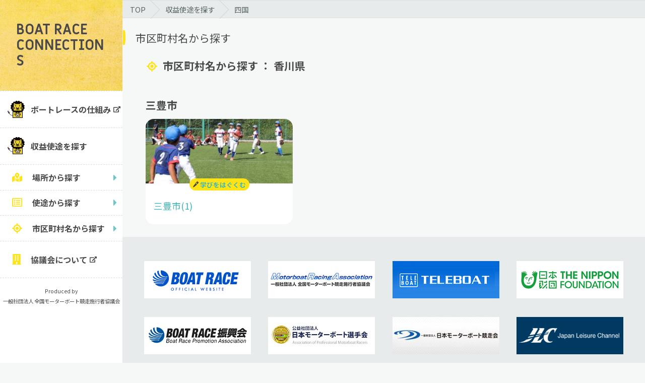

--- FILE ---
content_type: text/html;charset=UTF-8
request_url: http://www.boatrace-connections.jp/componentCityList.xhtml;jsessionid=94151A9FEC874B4B6FCCBBCE7B9C7A5B?componentCityId=68
body_size: 78566
content:
<?xml version="1.0" encoding="UTF-8"?>
<!DOCTYPE html>
<html lang="ja" xmlns="http://www.w3.org/1999/xhtml">


<head>
<meta charset="utf-8" />
<title>場・BTS名 - 災害から復興する | BOAT RACE CONNECTIONS - ボートレースとつながる</title>
<meta name="description" content="【場・BTS名】の「災害から復興する」ために行った事業について紹介しています。  ボートレースの収益の一部は教育や社会福祉、環境の整備などのまちづくりに役立てられています。  ボートレースの収益が使われている身近なモノ・コトをご紹介。" />
<meta name="keywords" content="ボートレース,全国モーターボート競走施行者協議会,公営競技,競艇" />
<meta name="author" content="(C) 一般社団法人 全国モーターボート競走施行者協議会 (http://www.sample.com/)" />

<!-- &#12524;&#12473;&#12509;&#12531;&#12471;&#12502;&#23550;&#24540; -->
<meta http-equiv="X-UA-Compatible" content="IE=edge,chrome=1" />
<meta name="viewport" content="width=device-width, initial-scale=1" />

<link rel="shortcut icon" href="favicon.ico" type="image/vnd.microsoft.icon" />
<link rel="icon" href="favicon.ico" type="image/vnd.microsoft.icon">
</link>

<!-- googlefont&#35501;&#12415;&#36796;&#12415; -->
<link href="https://fonts.googleapis.com/css?family=Noto+Sans+JP:400,700&amp;display=swap&amp;subset=japanese" rel="stylesheet" />
<link href="https://fonts.googleapis.com/css?family=Miriam+Libre:700&amp;display=swap" rel="stylesheet" />

<!-- CSS&#35501;&#12415;&#36796;&#12415; -->
<link rel="stylesheet" href="assets/css/list_st.css" media="screen and (max-width:1023px)" />
<link rel="stylesheet" href="assets/css/list_pc.css" media="screen and (min-width:1024px)" />
<link rel="stylesheet" href="assets/css/lightbox.css" />

<!-- Google tag (gtag.js) -->
<script async="" src="https://www.googletagmanager.com/gtag/js?id=G-12MQPWXB3T"></script>
<script>
	window.dataLayer = window.dataLayer || [];
	function gtag(){dataLayer.push(arguments);}
	gtag('js', new Date());

	gtag('config', 'G-12MQPWXB3T');
	gtag('config', 'UA-5172848-38');
</script>

</head><body id="list_category">
<form id="categoryForm" name="categoryForm" method="post" action="/componentCityList.xhtml;jsessionid=F996072004653C58CB4D09207E09D71C" enctype="application/x-www-form-urlencoded">
<input type="hidden" name="categoryForm" value="categoryForm" />

		<div id="container">
			<!-- &#12464;&#12525;&#12540;&#12496;&#12523;&#12513;&#12491;&#12517;&#12540; --><html lang="ja" xmlns="http://www.w3.org/1999/xhtml">
<!-- &#12464;&#12525;&#12540;&#12496;&#12523;&#12513;&#12491;&#12517;&#12540; -->
<div id="side">
	<nav>
		<div class="menu-icon-container">
			<div class="menu-icon">
				<span class="bar1"></span> <span class="bar2"></span> <span class="bar3"></span>
			</div>
		</div>
		<div class="gnavi-container">
			<ul class="gnavi">
				<li class="title gn1"><a href="index.xhtml" class="fML">BOAT
						RACE <br />CONNECTIONS
				</a></li>
				<li class="gn2"><a href="https://www.motorboatracing-association.jp/info/revenue.html" target="_blank" rel="noopener noreferrer" class="link">ボートレースの仕組み</a></li>
				<li class="gn3"><a href="search.xhtml" rel="noopener noreferrer" class="link">収益使途を探す</a>
					<ul class="menu-tab">
						<li class="active">場所から探す</li>
						<li>使途カテゴリから探す</li>
						<li>市区町村名から探す</li>
					</ul> <!-- &#22580;&#25152;&#12363;&#12425;&#25506;&#12377; -->
					<div class="menu-plc show">
						<div class="d-menu_title">場所から探す</div>
						<ul class="d-menu_area">
								<li>
									<!-- &#22320;&#21306; -->
									<div class="d-menu_btn link">北海道・東北地区</div>

									<ul class="d-menu d-menu_prep">

										<!-- &#37117;&#36947;&#24220;&#30476; -->
												<li>
													<div class="d-menu_btn link">北海道
														(
														1
														)
													</div> <!-- &#22580; -->

														<ul class="d-menu d-menu_link">
																	<!-- &#12525;&#12540;&#12523;&#12395;&#12424;&#12426;&#12473;&#12479;&#12452;&#12523;&#12434;&#22793;&#12360;&#12427; -->
																		<li><a href="placeList.xhtml;jsessionid=F996072004653C58CB4D09207E09D71C?placeId=47" class="label-bts">ボートレースチケットショップ旭川</a></li>
														</ul>
												</li>
												<li>
													<div class="d-menu_btn link">青森県
														(
														1
														)
													</div> <!-- &#22580; -->

														<ul class="d-menu d-menu_link">
																	<!-- &#12525;&#12540;&#12523;&#12395;&#12424;&#12426;&#12473;&#12479;&#12452;&#12523;&#12434;&#22793;&#12360;&#12427; -->
																		<li><a href="placeList.xhtml;jsessionid=F996072004653C58CB4D09207E09D71C?placeId=48" class="label-bts">ボートレースチケットショップなんぶ</a></li>
														</ul>
												</li>
												<li>
													<div class="d-menu_btn link">岩手県
														(
														0
														)
													</div> <!-- &#22580; -->

														<ul class="d-menu d-menu_link">
														</ul>
												</li>
												<li>
													<div class="d-menu_btn link">宮城県
														(
														1
														)
													</div> <!-- &#22580; -->

														<ul class="d-menu d-menu_link">
																	<!-- &#12525;&#12540;&#12523;&#12395;&#12424;&#12426;&#12473;&#12479;&#12452;&#12523;&#12434;&#22793;&#12360;&#12427; -->
																		<li><a href="placeList.xhtml;jsessionid=F996072004653C58CB4D09207E09D71C?placeId=25" class="label-bts">ボートレースチケットショップ大郷</a></li>
														</ul>
												</li>
												<li>
													<div class="d-menu_btn link">秋田県
														(
														0
														)
													</div> <!-- &#22580; -->

														<ul class="d-menu d-menu_link">
														</ul>
												</li>
												<li>
													<div class="d-menu_btn link">山形県
														(
														0
														)
													</div> <!-- &#22580; -->

														<ul class="d-menu d-menu_link">
														</ul>
												</li>
												<li>
													<div class="d-menu_btn link">福島県
														(
														0
														)
													</div> <!-- &#22580; -->

														<ul class="d-menu d-menu_link">
														</ul>
												</li>

									</ul>
								</li>
								<li>
									<!-- &#22320;&#21306; -->
									<div class="d-menu_btn link">関東・甲信越地区</div>

									<ul class="d-menu d-menu_prep">

										<!-- &#37117;&#36947;&#24220;&#30476; -->
												<li>
													<div class="d-menu_btn link">茨城県
														(
														0
														)
													</div> <!-- &#22580; -->

														<ul class="d-menu d-menu_link">
														</ul>
												</li>
												<li>
													<div class="d-menu_btn link">栃木県
														(
														0
														)
													</div> <!-- &#22580; -->

														<ul class="d-menu d-menu_link">
														</ul>
												</li>
												<li>
													<div class="d-menu_btn link">群馬県
														(
														1
														)
													</div> <!-- &#22580; -->

														<ul class="d-menu d-menu_link">
																	<!-- &#12525;&#12540;&#12523;&#12395;&#12424;&#12426;&#12473;&#12479;&#12452;&#12523;&#12434;&#22793;&#12360;&#12427; -->
																		<li><a href="placeList.xhtml;jsessionid=F996072004653C58CB4D09207E09D71C?placeId=1" class="label-jo">BOAT RACE 桐生</a></li>
														</ul>
												</li>
												<li>
													<div class="d-menu_btn link">埼玉県
														(
														3
														)
													</div> <!-- &#22580; -->

														<ul class="d-menu d-menu_link">
																	<!-- &#12525;&#12540;&#12523;&#12395;&#12424;&#12426;&#12473;&#12479;&#12452;&#12523;&#12434;&#22793;&#12360;&#12427; -->
																		<li><a href="placeList.xhtml;jsessionid=F996072004653C58CB4D09207E09D71C?placeId=2" class="label-jo">BOAT RACE 戸田</a></li>
																	<!-- &#12525;&#12540;&#12523;&#12395;&#12424;&#12426;&#12473;&#12479;&#12452;&#12523;&#12434;&#22793;&#12360;&#12427; -->
																		<li><a href="placeList.xhtml;jsessionid=F996072004653C58CB4D09207E09D71C?placeId=26" class="label-bts">ボートレースチケットショップ岡部</a></li>
																	<!-- &#12525;&#12540;&#12523;&#12395;&#12424;&#12426;&#12473;&#12479;&#12452;&#12523;&#12434;&#22793;&#12360;&#12427; -->
																		<li><a href="placeList.xhtml;jsessionid=F996072004653C58CB4D09207E09D71C?placeId=27" class="label-bts">ボートレースチケットショップ栗橋</a></li>
														</ul>
												</li>
												<li>
													<div class="d-menu_btn link">千葉県
														(
														1
														)
													</div> <!-- &#22580; -->

														<ul class="d-menu d-menu_link">
																	<!-- &#12525;&#12540;&#12523;&#12395;&#12424;&#12426;&#12473;&#12479;&#12452;&#12523;&#12434;&#22793;&#12360;&#12427; -->
																		<li><a href="placeList.xhtml;jsessionid=F996072004653C58CB4D09207E09D71C?placeId=29" class="label-bts">ボートレースチケットショップ市原</a></li>
														</ul>
												</li>
												<li>
													<div class="d-menu_btn link">東京都
														(
														3
														)
													</div> <!-- &#22580; -->

														<ul class="d-menu d-menu_link">
																	<!-- &#12525;&#12540;&#12523;&#12395;&#12424;&#12426;&#12473;&#12479;&#12452;&#12523;&#12434;&#22793;&#12360;&#12427; -->
																		<li><a href="placeList.xhtml;jsessionid=F996072004653C58CB4D09207E09D71C?placeId=3" class="label-jo">BOAT RACE 江戸川</a></li>
																	<!-- &#12525;&#12540;&#12523;&#12395;&#12424;&#12426;&#12473;&#12479;&#12452;&#12523;&#12434;&#22793;&#12360;&#12427; -->
																		<li><a href="placeList.xhtml;jsessionid=F996072004653C58CB4D09207E09D71C?placeId=5" class="label-jo">BOAT RACE 多摩川</a></li>
																	<!-- &#12525;&#12540;&#12523;&#12395;&#12424;&#12426;&#12473;&#12479;&#12452;&#12523;&#12434;&#22793;&#12360;&#12427; -->
																		<li><a href="placeList.xhtml;jsessionid=F996072004653C58CB4D09207E09D71C?placeId=4" class="label-jo">BOAT RACE 平和島</a></li>
														</ul>
												</li>
												<li>
													<div class="d-menu_btn link">神奈川県
														(
														0
														)
													</div> <!-- &#22580; -->

														<ul class="d-menu d-menu_link">
														</ul>
												</li>
												<li>
													<div class="d-menu_btn link">新潟県
														(
														0
														)
													</div> <!-- &#22580; -->

														<ul class="d-menu d-menu_link">
														</ul>
												</li>
												<li>
													<div class="d-menu_btn link">山梨県
														(
														1
														)
													</div> <!-- &#22580; -->

														<ul class="d-menu d-menu_link">
																	<!-- &#12525;&#12540;&#12523;&#12395;&#12424;&#12426;&#12473;&#12479;&#12452;&#12523;&#12434;&#22793;&#12360;&#12427; -->
																		<li><a href="placeList.xhtml;jsessionid=F996072004653C58CB4D09207E09D71C?placeId=32" class="label-bts">ボートレースチケットショップ双葉</a></li>
														</ul>
												</li>
												<li>
													<div class="d-menu_btn link">長野県
														(
														0
														)
													</div> <!-- &#22580; -->

														<ul class="d-menu d-menu_link">
														</ul>
												</li>

									</ul>
								</li>
								<li>
									<!-- &#22320;&#21306; -->
									<div class="d-menu_btn link">東海地区</div>

									<ul class="d-menu d-menu_prep">

										<!-- &#37117;&#36947;&#24220;&#30476; -->
												<li>
													<div class="d-menu_btn link">岐阜県
														(
														0
														)
													</div> <!-- &#22580; -->

														<ul class="d-menu d-menu_link">
														</ul>
												</li>
												<li>
													<div class="d-menu_btn link">静岡県
														(
														1
														)
													</div> <!-- &#22580; -->

														<ul class="d-menu d-menu_link">
																	<!-- &#12525;&#12540;&#12523;&#12395;&#12424;&#12426;&#12473;&#12479;&#12452;&#12523;&#12434;&#22793;&#12360;&#12427; -->
																		<li><a href="placeList.xhtml;jsessionid=F996072004653C58CB4D09207E09D71C?placeId=6" class="label-jo">BOAT RACE 浜名湖</a></li>
														</ul>
												</li>
												<li>
													<div class="d-menu_btn link">愛知県
														(
														3
														)
													</div> <!-- &#22580; -->

														<ul class="d-menu d-menu_link">
																	<!-- &#12525;&#12540;&#12523;&#12395;&#12424;&#12426;&#12473;&#12479;&#12452;&#12523;&#12434;&#22793;&#12360;&#12427; -->
																		<li><a href="placeList.xhtml;jsessionid=F996072004653C58CB4D09207E09D71C?placeId=33" class="label-bts">ボートレースチケットショップ栄</a></li>
																	<!-- &#12525;&#12540;&#12523;&#12395;&#12424;&#12426;&#12473;&#12479;&#12452;&#12523;&#12434;&#22793;&#12360;&#12427; -->
																		<li><a href="placeList.xhtml;jsessionid=F996072004653C58CB4D09207E09D71C?placeId=8" class="label-jo">BOAT RACE 常滑</a></li>
																	<!-- &#12525;&#12540;&#12523;&#12395;&#12424;&#12426;&#12473;&#12479;&#12452;&#12523;&#12434;&#22793;&#12360;&#12427; -->
																		<li><a href="placeList.xhtml;jsessionid=F996072004653C58CB4D09207E09D71C?placeId=7" class="label-jo">BOAT RACE 蒲郡</a></li>
														</ul>
												</li>
												<li>
													<div class="d-menu_btn link">三重県
														(
														1
														)
													</div> <!-- &#22580; -->

														<ul class="d-menu d-menu_link">
																	<!-- &#12525;&#12540;&#12523;&#12395;&#12424;&#12426;&#12473;&#12479;&#12452;&#12523;&#12434;&#22793;&#12360;&#12427; -->
																		<li><a href="placeList.xhtml;jsessionid=F996072004653C58CB4D09207E09D71C?placeId=9" class="label-jo">BOAT RACE 津</a></li>
														</ul>
												</li>

									</ul>
								</li>
								<li>
									<!-- &#22320;&#21306; -->
									<div class="d-menu_btn link">近畿地区</div>

									<ul class="d-menu d-menu_prep">

										<!-- &#37117;&#36947;&#24220;&#30476; -->
												<li>
													<div class="d-menu_btn link">滋賀県
														(
														1
														)
													</div> <!-- &#22580; -->

														<ul class="d-menu d-menu_link">
																	<!-- &#12525;&#12540;&#12523;&#12395;&#12424;&#12426;&#12473;&#12479;&#12452;&#12523;&#12434;&#22793;&#12360;&#12427; -->
																		<li><a href="placeList.xhtml;jsessionid=F996072004653C58CB4D09207E09D71C?placeId=11" class="label-jo">BOAT RACE びわこ</a></li>
														</ul>
												</li>
												<li>
													<div class="d-menu_btn link">京都府
														(
														0
														)
													</div> <!-- &#22580; -->

														<ul class="d-menu d-menu_link">
														</ul>
												</li>
												<li>
													<div class="d-menu_btn link">大阪府
														(
														1
														)
													</div> <!-- &#22580; -->

														<ul class="d-menu d-menu_link">
																	<!-- &#12525;&#12540;&#12523;&#12395;&#12424;&#12426;&#12473;&#12479;&#12452;&#12523;&#12434;&#22793;&#12360;&#12427; -->
																		<li><a href="placeList.xhtml;jsessionid=F996072004653C58CB4D09207E09D71C?placeId=12" class="label-jo">BOAT RACE 住之江</a></li>
														</ul>
												</li>
												<li>
													<div class="d-menu_btn link">兵庫県
														(
														2
														)
													</div> <!-- &#22580; -->

														<ul class="d-menu d-menu_link">
																	<!-- &#12525;&#12540;&#12523;&#12395;&#12424;&#12426;&#12473;&#12479;&#12452;&#12523;&#12434;&#22793;&#12360;&#12427; -->
																		<li><a href="placeList.xhtml;jsessionid=F996072004653C58CB4D09207E09D71C?placeId=30" class="label-bts">ボートレースチケットショップ神戸新開地</a></li>
																	<!-- &#12525;&#12540;&#12523;&#12395;&#12424;&#12426;&#12473;&#12479;&#12452;&#12523;&#12434;&#22793;&#12360;&#12427; -->
																		<li><a href="placeList.xhtml;jsessionid=F996072004653C58CB4D09207E09D71C?placeId=13" class="label-jo">BOAT RACE 尼崎</a></li>
														</ul>
												</li>
												<li>
													<div class="d-menu_btn link">奈良県
														(
														0
														)
													</div> <!-- &#22580; -->

														<ul class="d-menu d-menu_link">
														</ul>
												</li>
												<li>
													<div class="d-menu_btn link">和歌山県
														(
														0
														)
													</div> <!-- &#22580; -->

														<ul class="d-menu d-menu_link">
														</ul>
												</li>

									</ul>
								</li>
								<li>
									<!-- &#22320;&#21306; -->
									<div class="d-menu_btn link">北陸地区</div>

									<ul class="d-menu d-menu_prep">

										<!-- &#37117;&#36947;&#24220;&#30476; -->
												<li>
													<div class="d-menu_btn link">富山県
														(
														0
														)
													</div> <!-- &#22580; -->

														<ul class="d-menu d-menu_link">
														</ul>
												</li>
												<li>
													<div class="d-menu_btn link">石川県
														(
														1
														)
													</div> <!-- &#22580; -->

														<ul class="d-menu d-menu_link">
																	<!-- &#12525;&#12540;&#12523;&#12395;&#12424;&#12426;&#12473;&#12479;&#12452;&#12523;&#12434;&#22793;&#12360;&#12427; -->
																		<li><a href="placeList.xhtml;jsessionid=F996072004653C58CB4D09207E09D71C?placeId=49" class="label-bts">ボートレースチケットショップ津幡</a></li>
														</ul>
												</li>
												<li>
													<div class="d-menu_btn link">福井県
														(
														1
														)
													</div> <!-- &#22580; -->

														<ul class="d-menu d-menu_link">
																	<!-- &#12525;&#12540;&#12523;&#12395;&#12424;&#12426;&#12473;&#12479;&#12452;&#12523;&#12434;&#22793;&#12360;&#12427; -->
																		<li><a href="placeList.xhtml;jsessionid=F996072004653C58CB4D09207E09D71C?placeId=10" class="label-jo">BOAT RACE 三国</a></li>
														</ul>
												</li>

									</ul>
								</li>
								<li>
									<!-- &#22320;&#21306; -->
									<div class="d-menu_btn link">中国地区</div>

									<ul class="d-menu d-menu_prep">

										<!-- &#37117;&#36947;&#24220;&#30476; -->
												<li>
													<div class="d-menu_btn link">鳥取県
														(
														0
														)
													</div> <!-- &#22580; -->

														<ul class="d-menu d-menu_link">
														</ul>
												</li>
												<li>
													<div class="d-menu_btn link">島根県
														(
														0
														)
													</div> <!-- &#22580; -->

														<ul class="d-menu d-menu_link">
														</ul>
												</li>
												<li>
													<div class="d-menu_btn link">岡山県
														(
														2
														)
													</div> <!-- &#22580; -->

														<ul class="d-menu d-menu_link">
																	<!-- &#12525;&#12540;&#12523;&#12395;&#12424;&#12426;&#12473;&#12479;&#12452;&#12523;&#12434;&#22793;&#12360;&#12427; -->
																		<li><a href="placeList.xhtml;jsessionid=F996072004653C58CB4D09207E09D71C?placeId=16" class="label-jo">BOAT RACE 児島</a></li>
																	<!-- &#12525;&#12540;&#12523;&#12395;&#12424;&#12426;&#12473;&#12479;&#12452;&#12523;&#12434;&#22793;&#12360;&#12427; -->
																		<li><a href="placeList.xhtml;jsessionid=F996072004653C58CB4D09207E09D71C?placeId=34" class="label-bts">ボートレースチケットショップ井原</a></li>
														</ul>
												</li>
												<li>
													<div class="d-menu_btn link">広島県
														(
														1
														)
													</div> <!-- &#22580; -->

														<ul class="d-menu d-menu_link">
																	<!-- &#12525;&#12540;&#12523;&#12395;&#12424;&#12426;&#12473;&#12479;&#12452;&#12523;&#12434;&#22793;&#12360;&#12427; -->
																		<li><a href="placeList.xhtml;jsessionid=F996072004653C58CB4D09207E09D71C?placeId=17" class="label-jo">BOAT RACE 宮島</a></li>
														</ul>
												</li>
												<li>
													<div class="d-menu_btn link">山口県
														(
														2
														)
													</div> <!-- &#22580; -->

														<ul class="d-menu d-menu_link">
																	<!-- &#12525;&#12540;&#12523;&#12395;&#12424;&#12426;&#12473;&#12479;&#12452;&#12523;&#12434;&#22793;&#12360;&#12427; -->
																		<li><a href="placeList.xhtml;jsessionid=F996072004653C58CB4D09207E09D71C?placeId=19" class="label-jo">BOAT RACE 下関</a></li>
																	<!-- &#12525;&#12540;&#12523;&#12395;&#12424;&#12426;&#12473;&#12479;&#12452;&#12523;&#12434;&#22793;&#12360;&#12427; -->
																		<li><a href="placeList.xhtml;jsessionid=F996072004653C58CB4D09207E09D71C?placeId=18" class="label-jo">BOAT RACE 徳山</a></li>
														</ul>
												</li>

									</ul>
								</li>
								<li>
									<!-- &#22320;&#21306; -->
									<div class="d-menu_btn link">四国地区</div>

									<ul class="d-menu d-menu_prep">

										<!-- &#37117;&#36947;&#24220;&#30476; -->
												<li>
													<div class="d-menu_btn link">徳島県
														(
														2
														)
													</div> <!-- &#22580; -->

														<ul class="d-menu d-menu_link">
																	<!-- &#12525;&#12540;&#12523;&#12395;&#12424;&#12426;&#12473;&#12479;&#12452;&#12523;&#12434;&#22793;&#12360;&#12427; -->
																		<li><a href="placeList.xhtml;jsessionid=F996072004653C58CB4D09207E09D71C?placeId=14" class="label-jo">BOAT RACE 鳴門</a></li>
																	<!-- &#12525;&#12540;&#12523;&#12395;&#12424;&#12426;&#12473;&#12479;&#12452;&#12523;&#12434;&#22793;&#12360;&#12427; -->
																		<li><a href="placeList.xhtml;jsessionid=F996072004653C58CB4D09207E09D71C?placeId=35" class="label-bts">ボートレースチケットショップ美馬</a></li>
														</ul>
												</li>
												<li>
													<div class="d-menu_btn link">香川県
														(
														1
														)
													</div> <!-- &#22580; -->

														<ul class="d-menu d-menu_link">
																	<!-- &#12525;&#12540;&#12523;&#12395;&#12424;&#12426;&#12473;&#12479;&#12452;&#12523;&#12434;&#22793;&#12360;&#12427; -->
																		<li><a href="placeList.xhtml;jsessionid=F996072004653C58CB4D09207E09D71C?placeId=15" class="label-jo">BOAT RACE 丸亀</a></li>
														</ul>
												</li>
												<li>
													<div class="d-menu_btn link">愛媛県
														(
														0
														)
													</div> <!-- &#22580; -->

														<ul class="d-menu d-menu_link">
														</ul>
												</li>
												<li>
													<div class="d-menu_btn link">高知県
														(
														1
														)
													</div> <!-- &#22580; -->

														<ul class="d-menu d-menu_link">
																	<!-- &#12525;&#12540;&#12523;&#12395;&#12424;&#12426;&#12473;&#12479;&#12452;&#12523;&#12434;&#22793;&#12360;&#12427; -->
																		<li><a href="placeList.xhtml;jsessionid=F996072004653C58CB4D09207E09D71C?placeId=31" class="label-bts">ボートレースチケットショップ土佐</a></li>
														</ul>
												</li>

									</ul>
								</li>
								<li>
									<!-- &#22320;&#21306; -->
									<div class="d-menu_btn link">九州・沖縄地区</div>

									<ul class="d-menu d-menu_prep">

										<!-- &#37117;&#36947;&#24220;&#30476; -->
												<li>
													<div class="d-menu_btn link">福岡県
														(
														3
														)
													</div> <!-- &#22580; -->

														<ul class="d-menu d-menu_link">
																	<!-- &#12525;&#12540;&#12523;&#12395;&#12424;&#12426;&#12473;&#12479;&#12452;&#12523;&#12434;&#22793;&#12360;&#12427; -->
																		<li><a href="placeList.xhtml;jsessionid=F996072004653C58CB4D09207E09D71C?placeId=20" class="label-jo">BOAT RACE 若松</a></li>
																	<!-- &#12525;&#12540;&#12523;&#12395;&#12424;&#12426;&#12473;&#12479;&#12452;&#12523;&#12434;&#22793;&#12360;&#12427; -->
																		<li><a href="placeList.xhtml;jsessionid=F996072004653C58CB4D09207E09D71C?placeId=22" class="label-jo">BOAT RACE 福岡</a></li>
																	<!-- &#12525;&#12540;&#12523;&#12395;&#12424;&#12426;&#12473;&#12479;&#12452;&#12523;&#12434;&#22793;&#12360;&#12427; -->
																		<li><a href="placeList.xhtml;jsessionid=F996072004653C58CB4D09207E09D71C?placeId=21" class="label-jo">BOAT RACE 芦屋</a></li>
														</ul>
												</li>
												<li>
													<div class="d-menu_btn link">佐賀県
														(
														1
														)
													</div> <!-- &#22580; -->

														<ul class="d-menu d-menu_link">
																	<!-- &#12525;&#12540;&#12523;&#12395;&#12424;&#12426;&#12473;&#12479;&#12452;&#12523;&#12434;&#22793;&#12360;&#12427; -->
																		<li><a href="placeList.xhtml;jsessionid=F996072004653C58CB4D09207E09D71C?placeId=23" class="label-jo">BOAT RACE 唐津</a></li>
														</ul>
												</li>
												<li>
													<div class="d-menu_btn link">長崎県
														(
														1
														)
													</div> <!-- &#22580; -->

														<ul class="d-menu d-menu_link">
																	<!-- &#12525;&#12540;&#12523;&#12395;&#12424;&#12426;&#12473;&#12479;&#12452;&#12523;&#12434;&#22793;&#12360;&#12427; -->
																		<li><a href="placeList.xhtml;jsessionid=F996072004653C58CB4D09207E09D71C?placeId=24" class="label-jo">BOAT RACE 大村</a></li>
														</ul>
												</li>
												<li>
													<div class="d-menu_btn link">熊本県
														(
														0
														)
													</div> <!-- &#22580; -->

														<ul class="d-menu d-menu_link">
														</ul>
												</li>
												<li>
													<div class="d-menu_btn link">大分県
														(
														0
														)
													</div> <!-- &#22580; -->

														<ul class="d-menu d-menu_link">
														</ul>
												</li>
												<li>
													<div class="d-menu_btn link">宮崎県
														(
														0
														)
													</div> <!-- &#22580; -->

														<ul class="d-menu d-menu_link">
														</ul>
												</li>
												<li>
													<div class="d-menu_btn link">鹿児島県
														(
														0
														)
													</div> <!-- &#22580; -->

														<ul class="d-menu d-menu_link">
														</ul>
												</li>
												<li>
													<div class="d-menu_btn link">沖縄県
														(
														0
														)
													</div> <!-- &#22580; -->

														<ul class="d-menu d-menu_link">
														</ul>
												</li>

									</ul>
								</li>
						</ul>
					</div> <!-- &#22580;&#25152;&#12363;&#12425;&#25506;&#12377;/ -->


					<div class="menu-cat">
						<!-- &#20351;&#36884;&#12363;&#12425;&#25506;&#12377; -->
						<div href="" class="d-menu_title">使途から探す</div>
						<ul class="d-menu d-menu_cat">
								<li><a href="categoryList.xhtml;jsessionid=F996072004653C58CB4D09207E09D71C?categoryId=2001">まちをつくるもの</a></li>
								<li><a href="categoryList.xhtml;jsessionid=F996072004653C58CB4D09207E09D71C?categoryId=2002">教育にかかわるもの</a></li>
								<li><a href="categoryList.xhtml;jsessionid=F996072004653C58CB4D09207E09D71C?categoryId=2003">健やかな社会をつくるもの</a></li>
								<li><a href="categoryList.xhtml;jsessionid=F996072004653C58CB4D09207E09D71C?categoryId=2004">福祉にかかわるもの</a></li>
								<li><a href="categoryList.xhtml;jsessionid=F996072004653C58CB4D09207E09D71C?categoryId=2005">経済を支えるもの</a></li>
								<li><a href="categoryList.xhtml;jsessionid=F996072004653C58CB4D09207E09D71C?categoryId=2006">公営住宅に関するもの</a></li>
								<li><a href="categoryList.xhtml;jsessionid=F996072004653C58CB4D09207E09D71C?categoryId=2007">まちをまもるもの</a></li>
								<li><a href="categoryList.xhtml;jsessionid=F996072004653C58CB4D09207E09D71C?categoryId=2008">災害からの復旧をたすけるもの</a></li>
								<li><a href="categoryList.xhtml;jsessionid=F996072004653C58CB4D09207E09D71C?categoryId=2009">環境をまもるもの</a></li>
								<li><a href="categoryList.xhtml;jsessionid=F996072004653C58CB4D09207E09D71C?categoryId=2010">その他</a></li>
						</ul>
						<!-- &#20351;&#36884;&#12363;&#12425;&#25506;&#12377;/ -->
					</div>
					 <!-- &#20351;&#36884;&#12364;&#20351;&#12431;&#12428;&#12390;&#12356;&#12427;&#22580;&#25152;&#12363;&#12425;&#25506;&#12377;/ -->
					<div class="menu-local">
						<div class="d-menu_title">市区町村名から探す</div>
						<ul class="d-menu_area">
								<li>
									<!-- &#22320;&#21306; -->
									<div class="d-menu_btn link">北海道・東北地区</div>
									<ul class="d-menu d-menu_prep">
										<!-- &#37117;&#36947;&#24220;&#30476; -->
											<li>
												<div class="d-menu_btn link">北海道
													(
													1
													)
												</div> <!-- &#22580; -->
												<ul class="d-menu twinmenu d-menu_link">
														<!-- &#12525;&#12540;&#12523;&#12395;&#12424;&#12426;&#12473;&#12479;&#12452;&#12523;&#12434;&#22793;&#12360;&#12427; -->
														<li><a href="componentCityList.xhtml;jsessionid=F996072004653C58CB4D09207E09D71C?componentCityId=129" class="label-jo">旭川市</a></li>
												</ul>
											</li>
											<li>
												<div class="d-menu_btn link">青森県
													(
													1
													)
												</div> <!-- &#22580; -->
												<ul class="d-menu twinmenu d-menu_link">
														<!-- &#12525;&#12540;&#12523;&#12395;&#12424;&#12426;&#12473;&#12479;&#12452;&#12523;&#12434;&#22793;&#12360;&#12427; -->
														<li><a href="componentCityList.xhtml;jsessionid=F996072004653C58CB4D09207E09D71C?componentCityId=104" class="label-jo">南部町</a></li>
												</ul>
											</li>
											<li>
												<div class="d-menu_btn link">岩手県
													(
													0
													)
												</div> <!-- &#22580; -->
												<ul class="d-menu twinmenu d-menu_link">
												</ul>
											</li>
											<li>
												<div class="d-menu_btn link">宮城県
													(
													1
													)
												</div> <!-- &#22580; -->
												<ul class="d-menu twinmenu d-menu_link">
														<!-- &#12525;&#12540;&#12523;&#12395;&#12424;&#12426;&#12473;&#12479;&#12452;&#12523;&#12434;&#22793;&#12360;&#12427; -->
														<li><a href="componentCityList.xhtml;jsessionid=F996072004653C58CB4D09207E09D71C?componentCityId=107" class="label-jo">大郷町</a></li>
												</ul>
											</li>
											<li>
												<div class="d-menu_btn link">秋田県
													(
													0
													)
												</div> <!-- &#22580; -->
												<ul class="d-menu twinmenu d-menu_link">
												</ul>
											</li>
											<li>
												<div class="d-menu_btn link">山形県
													(
													0
													)
												</div> <!-- &#22580; -->
												<ul class="d-menu twinmenu d-menu_link">
												</ul>
											</li>
											<li>
												<div class="d-menu_btn link">福島県
													(
													0
													)
												</div> <!-- &#22580; -->
												<ul class="d-menu twinmenu d-menu_link">
												</ul>
											</li>
									</ul>
								</li>
								<li>
									<!-- &#22320;&#21306; -->
									<div class="d-menu_btn link">関東・甲信越地区</div>
									<ul class="d-menu d-menu_prep">
										<!-- &#37117;&#36947;&#24220;&#30476; -->
											<li>
												<div class="d-menu_btn link">茨城県
													(
													0
													)
												</div> <!-- &#22580; -->
												<ul class="d-menu twinmenu d-menu_link">
												</ul>
											</li>
											<li>
												<div class="d-menu_btn link">栃木県
													(
													0
													)
												</div> <!-- &#22580; -->
												<ul class="d-menu twinmenu d-menu_link">
												</ul>
											</li>
											<li>
												<div class="d-menu_btn link">群馬県
													(
													1
													)
												</div> <!-- &#22580; -->
												<ul class="d-menu twinmenu d-menu_link">
														<!-- &#12525;&#12540;&#12523;&#12395;&#12424;&#12426;&#12473;&#12479;&#12452;&#12523;&#12434;&#22793;&#12360;&#12427; -->
														<li><a href="componentCityList.xhtml;jsessionid=F996072004653C58CB4D09207E09D71C?componentCityId=1" class="label-jo">みどり市</a></li>
												</ul>
											</li>
											<li>
												<div class="d-menu_btn link">埼玉県
													(
													19
													)
												</div> <!-- &#22580; -->
												<ul class="d-menu twinmenu d-menu_link">
														<!-- &#12525;&#12540;&#12523;&#12395;&#12424;&#12426;&#12473;&#12479;&#12452;&#12523;&#12434;&#22793;&#12360;&#12427; -->
														<li><a href="componentCityList.xhtml;jsessionid=F996072004653C58CB4D09207E09D71C?componentCityId=5" class="label-jo">さいたま市</a></li>
														<!-- &#12525;&#12540;&#12523;&#12395;&#12424;&#12426;&#12473;&#12479;&#12452;&#12523;&#12434;&#22793;&#12360;&#12427; -->
														<li><a href="componentCityList.xhtml;jsessionid=F996072004653C58CB4D09207E09D71C?componentCityId=2" class="label-jo">川口市</a></li>
														<!-- &#12525;&#12540;&#12523;&#12395;&#12424;&#12426;&#12473;&#12479;&#12452;&#12523;&#12434;&#22793;&#12360;&#12427; -->
														<li><a href="componentCityList.xhtml;jsessionid=F996072004653C58CB4D09207E09D71C?componentCityId=6" class="label-jo">飯能市</a></li>
														<!-- &#12525;&#12540;&#12523;&#12395;&#12424;&#12426;&#12473;&#12479;&#12452;&#12523;&#12434;&#22793;&#12360;&#12427; -->
														<li><a href="componentCityList.xhtml;jsessionid=F996072004653C58CB4D09207E09D71C?componentCityId=7" class="label-jo">加須市</a></li>
														<!-- &#12525;&#12540;&#12523;&#12395;&#12424;&#12426;&#12473;&#12479;&#12452;&#12523;&#12434;&#22793;&#12360;&#12427; -->
														<li><a href="componentCityList.xhtml;jsessionid=F996072004653C58CB4D09207E09D71C?componentCityId=8" class="label-jo">本庄市</a></li>
														<!-- &#12525;&#12540;&#12523;&#12395;&#12424;&#12426;&#12473;&#12479;&#12452;&#12523;&#12434;&#22793;&#12360;&#12427; -->
														<li><a href="componentCityList.xhtml;jsessionid=F996072004653C58CB4D09207E09D71C?componentCityId=9" class="label-jo">東松山市</a></li>
														<!-- &#12525;&#12540;&#12523;&#12395;&#12424;&#12426;&#12473;&#12479;&#12452;&#12523;&#12434;&#22793;&#12360;&#12427; -->
														<li><a href="componentCityList.xhtml;jsessionid=F996072004653C58CB4D09207E09D71C?componentCityId=10" class="label-jo">春日部市</a></li>
														<!-- &#12525;&#12540;&#12523;&#12395;&#12424;&#12426;&#12473;&#12479;&#12452;&#12523;&#12434;&#22793;&#12360;&#12427; -->
														<li><a href="componentCityList.xhtml;jsessionid=F996072004653C58CB4D09207E09D71C?componentCityId=11" class="label-jo">狭山市</a></li>
														<!-- &#12525;&#12540;&#12523;&#12395;&#12424;&#12426;&#12473;&#12479;&#12452;&#12523;&#12434;&#22793;&#12360;&#12427; -->
														<li><a href="componentCityList.xhtml;jsessionid=F996072004653C58CB4D09207E09D71C?componentCityId=12" class="label-jo">羽生市</a></li>
														<!-- &#12525;&#12540;&#12523;&#12395;&#12424;&#12426;&#12473;&#12479;&#12452;&#12523;&#12434;&#22793;&#12360;&#12427; -->
														<li><a href="componentCityList.xhtml;jsessionid=F996072004653C58CB4D09207E09D71C?componentCityId=13" class="label-jo">鴻巣市</a></li>
														<!-- &#12525;&#12540;&#12523;&#12395;&#12424;&#12426;&#12473;&#12479;&#12452;&#12523;&#12434;&#22793;&#12360;&#12427; -->
														<li><a href="componentCityList.xhtml;jsessionid=F996072004653C58CB4D09207E09D71C?componentCityId=14" class="label-jo">深谷市</a></li>
														<!-- &#12525;&#12540;&#12523;&#12395;&#12424;&#12426;&#12473;&#12479;&#12452;&#12523;&#12434;&#22793;&#12360;&#12427; -->
														<li><a href="componentCityList.xhtml;jsessionid=F996072004653C58CB4D09207E09D71C?componentCityId=15" class="label-jo">上尾市</a></li>
														<!-- &#12525;&#12540;&#12523;&#12395;&#12424;&#12426;&#12473;&#12479;&#12452;&#12523;&#12434;&#22793;&#12360;&#12427; -->
														<li><a href="componentCityList.xhtml;jsessionid=F996072004653C58CB4D09207E09D71C?componentCityId=16" class="label-jo">草加市</a></li>
														<!-- &#12525;&#12540;&#12523;&#12395;&#12424;&#12426;&#12473;&#12479;&#12452;&#12523;&#12434;&#22793;&#12360;&#12427; -->
														<li><a href="componentCityList.xhtml;jsessionid=F996072004653C58CB4D09207E09D71C?componentCityId=17" class="label-jo">越谷市</a></li>
														<!-- &#12525;&#12540;&#12523;&#12395;&#12424;&#12426;&#12473;&#12479;&#12452;&#12523;&#12434;&#22793;&#12360;&#12427; -->
														<li><a href="componentCityList.xhtml;jsessionid=F996072004653C58CB4D09207E09D71C?componentCityId=3" class="label-jo">蕨市</a></li>
														<!-- &#12525;&#12540;&#12523;&#12395;&#12424;&#12426;&#12473;&#12479;&#12452;&#12523;&#12434;&#22793;&#12360;&#12427; -->
														<li><a href="componentCityList.xhtml;jsessionid=F996072004653C58CB4D09207E09D71C?componentCityId=4" class="label-jo">戸田市</a></li>
														<!-- &#12525;&#12540;&#12523;&#12395;&#12424;&#12426;&#12473;&#12479;&#12452;&#12523;&#12434;&#22793;&#12360;&#12427; -->
														<li><a href="componentCityList.xhtml;jsessionid=F996072004653C58CB4D09207E09D71C?componentCityId=18" class="label-jo">入間市</a></li>
														<!-- &#12525;&#12540;&#12523;&#12395;&#12424;&#12426;&#12473;&#12479;&#12452;&#12523;&#12434;&#22793;&#12360;&#12427; -->
														<li><a href="componentCityList.xhtml;jsessionid=F996072004653C58CB4D09207E09D71C?componentCityId=19" class="label-jo">朝霞市</a></li>
														<!-- &#12525;&#12540;&#12523;&#12395;&#12424;&#12426;&#12473;&#12479;&#12452;&#12523;&#12434;&#22793;&#12360;&#12427; -->
														<li><a href="componentCityList.xhtml;jsessionid=F996072004653C58CB4D09207E09D71C?componentCityId=111" class="label-jo">久喜市</a></li>
												</ul>
											</li>
											<li>
												<div class="d-menu_btn link">千葉県
													(
													1
													)
												</div> <!-- &#22580; -->
												<ul class="d-menu twinmenu d-menu_link">
														<!-- &#12525;&#12540;&#12523;&#12395;&#12424;&#12426;&#12473;&#12479;&#12452;&#12523;&#12434;&#22793;&#12360;&#12427; -->
														<li><a href="componentCityList.xhtml;jsessionid=F996072004653C58CB4D09207E09D71C?componentCityId=112" class="label-jo">市原市</a></li>
												</ul>
											</li>
											<li>
												<div class="d-menu_btn link">東京都
													(
													15
													)
												</div> <!-- &#22580; -->
												<ul class="d-menu twinmenu d-menu_link">
														<!-- &#12525;&#12540;&#12523;&#12395;&#12424;&#12426;&#12473;&#12479;&#12452;&#12523;&#12434;&#22793;&#12360;&#12427; -->
														<li><a href="componentCityList.xhtml;jsessionid=F996072004653C58CB4D09207E09D71C?componentCityId=20" class="label-jo">八王子市</a></li>
														<!-- &#12525;&#12540;&#12523;&#12395;&#12424;&#12426;&#12473;&#12479;&#12452;&#12523;&#12434;&#22793;&#12360;&#12427; -->
														<li><a href="componentCityList.xhtml;jsessionid=F996072004653C58CB4D09207E09D71C?componentCityId=21" class="label-jo">武蔵野市</a></li>
														<!-- &#12525;&#12540;&#12523;&#12395;&#12424;&#12426;&#12473;&#12479;&#12452;&#12523;&#12434;&#22793;&#12360;&#12427; -->
														<li><a href="componentCityList.xhtml;jsessionid=F996072004653C58CB4D09207E09D71C?componentCityId=30" class="label-jo">青梅市</a></li>
														<!-- &#12525;&#12540;&#12523;&#12395;&#12424;&#12426;&#12473;&#12479;&#12452;&#12523;&#12434;&#22793;&#12360;&#12427; -->
														<li><a href="componentCityList.xhtml;jsessionid=F996072004653C58CB4D09207E09D71C?componentCityId=29" class="label-jo">府中市</a></li>
														<!-- &#12525;&#12540;&#12523;&#12395;&#12424;&#12426;&#12473;&#12479;&#12452;&#12523;&#12434;&#22793;&#12360;&#12427; -->
														<li><a href="componentCityList.xhtml;jsessionid=F996072004653C58CB4D09207E09D71C?componentCityId=22" class="label-jo">昭島市</a></li>
														<!-- &#12525;&#12540;&#12523;&#12395;&#12424;&#12426;&#12473;&#12479;&#12452;&#12523;&#12434;&#22793;&#12360;&#12427; -->
														<li><a href="componentCityList.xhtml;jsessionid=F996072004653C58CB4D09207E09D71C?componentCityId=23" class="label-jo">調布市</a></li>
														<!-- &#12525;&#12540;&#12523;&#12395;&#12424;&#12426;&#12473;&#12479;&#12452;&#12523;&#12434;&#22793;&#12360;&#12427; -->
														<li><a href="componentCityList.xhtml;jsessionid=F996072004653C58CB4D09207E09D71C?componentCityId=24" class="label-jo">町田市</a></li>
														<!-- &#12525;&#12540;&#12523;&#12395;&#12424;&#12426;&#12473;&#12479;&#12452;&#12523;&#12434;&#22793;&#12360;&#12427; -->
														<li><a href="componentCityList.xhtml;jsessionid=F996072004653C58CB4D09207E09D71C?componentCityId=25" class="label-jo">小金井市</a></li>
														<!-- &#12525;&#12540;&#12523;&#12395;&#12424;&#12426;&#12473;&#12479;&#12452;&#12523;&#12434;&#22793;&#12360;&#12427; -->
														<li><a href="componentCityList.xhtml;jsessionid=F996072004653C58CB4D09207E09D71C?componentCityId=31" class="label-jo">小平市</a></li>
														<!-- &#12525;&#12540;&#12523;&#12395;&#12424;&#12426;&#12473;&#12479;&#12452;&#12523;&#12434;&#22793;&#12360;&#12427; -->
														<li><a href="componentCityList.xhtml;jsessionid=F996072004653C58CB4D09207E09D71C?componentCityId=32" class="label-jo">日野市</a></li>
														<!-- &#12525;&#12540;&#12523;&#12395;&#12424;&#12426;&#12473;&#12479;&#12452;&#12523;&#12434;&#22793;&#12360;&#12427; -->
														<li><a href="componentCityList.xhtml;jsessionid=F996072004653C58CB4D09207E09D71C?componentCityId=33" class="label-jo">東村山市</a></li>
														<!-- &#12525;&#12540;&#12523;&#12395;&#12424;&#12426;&#12473;&#12479;&#12452;&#12523;&#12434;&#22793;&#12360;&#12427; -->
														<li><a href="componentCityList.xhtml;jsessionid=F996072004653C58CB4D09207E09D71C?componentCityId=34" class="label-jo">国分寺市</a></li>
														<!-- &#12525;&#12540;&#12523;&#12395;&#12424;&#12426;&#12473;&#12479;&#12452;&#12523;&#12434;&#22793;&#12360;&#12427; -->
														<li><a href="componentCityList.xhtml;jsessionid=F996072004653C58CB4D09207E09D71C?componentCityId=26" class="label-jo">多摩市</a></li>
														<!-- &#12525;&#12540;&#12523;&#12395;&#12424;&#12426;&#12473;&#12479;&#12452;&#12523;&#12434;&#22793;&#12360;&#12427; -->
														<li><a href="componentCityList.xhtml;jsessionid=F996072004653C58CB4D09207E09D71C?componentCityId=27" class="label-jo">稲城市</a></li>
														<!-- &#12525;&#12540;&#12523;&#12395;&#12424;&#12426;&#12473;&#12479;&#12452;&#12523;&#12434;&#22793;&#12360;&#12427; -->
														<li><a href="componentCityList.xhtml;jsessionid=F996072004653C58CB4D09207E09D71C?componentCityId=28" class="label-jo">あきる野市</a></li>
												</ul>
											</li>
											<li>
												<div class="d-menu_btn link">神奈川県
													(
													0
													)
												</div> <!-- &#22580; -->
												<ul class="d-menu twinmenu d-menu_link">
												</ul>
											</li>
											<li>
												<div class="d-menu_btn link">新潟県
													(
													0
													)
												</div> <!-- &#22580; -->
												<ul class="d-menu twinmenu d-menu_link">
												</ul>
											</li>
											<li>
												<div class="d-menu_btn link">山梨県
													(
													1
													)
												</div> <!-- &#22580; -->
												<ul class="d-menu twinmenu d-menu_link">
														<!-- &#12525;&#12540;&#12523;&#12395;&#12424;&#12426;&#12473;&#12479;&#12452;&#12523;&#12434;&#22793;&#12360;&#12427; -->
														<li><a href="componentCityList.xhtml;jsessionid=F996072004653C58CB4D09207E09D71C?componentCityId=137" class="label-jo">甲斐市</a></li>
												</ul>
											</li>
											<li>
												<div class="d-menu_btn link">長野県
													(
													0
													)
												</div> <!-- &#22580; -->
												<ul class="d-menu twinmenu d-menu_link">
												</ul>
											</li>
									</ul>
								</li>
								<li>
									<!-- &#22320;&#21306; -->
									<div class="d-menu_btn link">東海地区</div>
									<ul class="d-menu d-menu_prep">
										<!-- &#37117;&#36947;&#24220;&#30476; -->
											<li>
												<div class="d-menu_btn link">岐阜県
													(
													0
													)
												</div> <!-- &#22580; -->
												<ul class="d-menu twinmenu d-menu_link">
												</ul>
											</li>
											<li>
												<div class="d-menu_btn link">静岡県
													(
													2
													)
												</div> <!-- &#22580; -->
												<ul class="d-menu twinmenu d-menu_link">
														<!-- &#12525;&#12540;&#12523;&#12395;&#12424;&#12426;&#12473;&#12479;&#12452;&#12523;&#12434;&#22793;&#12360;&#12427; -->
														<li><a href="componentCityList.xhtml;jsessionid=F996072004653C58CB4D09207E09D71C?componentCityId=35" class="label-jo">浜松市</a></li>
														<!-- &#12525;&#12540;&#12523;&#12395;&#12424;&#12426;&#12473;&#12479;&#12452;&#12523;&#12434;&#22793;&#12360;&#12427; -->
														<li><a href="componentCityList.xhtml;jsessionid=F996072004653C58CB4D09207E09D71C?componentCityId=36" class="label-jo">湖西市</a></li>
												</ul>
											</li>
											<li>
												<div class="d-menu_btn link">愛知県
													(
													4
													)
												</div> <!-- &#22580; -->
												<ul class="d-menu twinmenu d-menu_link">
														<!-- &#12525;&#12540;&#12523;&#12395;&#12424;&#12426;&#12473;&#12479;&#12452;&#12523;&#12434;&#22793;&#12360;&#12427; -->
														<li><a href="componentCityList.xhtml;jsessionid=F996072004653C58CB4D09207E09D71C?componentCityId=114" class="label-jo">名古屋市</a></li>
														<!-- &#12525;&#12540;&#12523;&#12395;&#12424;&#12426;&#12473;&#12479;&#12452;&#12523;&#12434;&#22793;&#12360;&#12427; -->
														<li><a href="componentCityList.xhtml;jsessionid=F996072004653C58CB4D09207E09D71C?componentCityId=39" class="label-jo">半田市</a></li>
														<!-- &#12525;&#12540;&#12523;&#12395;&#12424;&#12426;&#12473;&#12479;&#12452;&#12523;&#12434;&#22793;&#12360;&#12427; -->
														<li><a href="componentCityList.xhtml;jsessionid=F996072004653C58CB4D09207E09D71C?componentCityId=37" class="label-jo">蒲郡市</a></li>
														<!-- &#12525;&#12540;&#12523;&#12395;&#12424;&#12426;&#12473;&#12479;&#12452;&#12523;&#12434;&#22793;&#12360;&#12427; -->
														<li><a href="componentCityList.xhtml;jsessionid=F996072004653C58CB4D09207E09D71C?componentCityId=38" class="label-jo">常滑市</a></li>
												</ul>
											</li>
											<li>
												<div class="d-menu_btn link">三重県
													(
													0
													)
												</div> <!-- &#22580; -->
												<ul class="d-menu twinmenu d-menu_link">
												</ul>
											</li>
									</ul>
								</li>
								<li>
									<!-- &#22320;&#21306; -->
									<div class="d-menu_btn link">近畿地区</div>
									<ul class="d-menu d-menu_prep">
										<!-- &#37117;&#36947;&#24220;&#30476; -->
											<li>
												<div class="d-menu_btn link">滋賀県
													(
													0
													)
												</div> <!-- &#22580; -->
												<ul class="d-menu twinmenu d-menu_link">
												</ul>
											</li>
											<li>
												<div class="d-menu_btn link">京都府
													(
													0
													)
												</div> <!-- &#22580; -->
												<ul class="d-menu twinmenu d-menu_link">
												</ul>
											</li>
											<li>
												<div class="d-menu_btn link">大阪府
													(
													17
													)
												</div> <!-- &#22580; -->
												<ul class="d-menu twinmenu d-menu_link">
														<!-- &#12525;&#12540;&#12523;&#12395;&#12424;&#12426;&#12473;&#12479;&#12452;&#12523;&#12434;&#22793;&#12360;&#12427; -->
														<li><a href="componentCityList.xhtml;jsessionid=F996072004653C58CB4D09207E09D71C?componentCityId=44" class="label-jo">堺市</a></li>
														<!-- &#12525;&#12540;&#12523;&#12395;&#12424;&#12426;&#12473;&#12479;&#12452;&#12523;&#12434;&#22793;&#12360;&#12427; -->
														<li><a href="componentCityList.xhtml;jsessionid=F996072004653C58CB4D09207E09D71C?componentCityId=45" class="label-jo">岸和田市</a></li>
														<!-- &#12525;&#12540;&#12523;&#12395;&#12424;&#12426;&#12473;&#12479;&#12452;&#12523;&#12434;&#22793;&#12360;&#12427; -->
														<li><a href="componentCityList.xhtml;jsessionid=F996072004653C58CB4D09207E09D71C?componentCityId=46" class="label-jo">豊中市</a></li>
														<!-- &#12525;&#12540;&#12523;&#12395;&#12424;&#12426;&#12473;&#12479;&#12452;&#12523;&#12434;&#22793;&#12360;&#12427; -->
														<li><a href="componentCityList.xhtml;jsessionid=F996072004653C58CB4D09207E09D71C?componentCityId=47" class="label-jo">池田市</a></li>
														<!-- &#12525;&#12540;&#12523;&#12395;&#12424;&#12426;&#12473;&#12479;&#12452;&#12523;&#12434;&#22793;&#12360;&#12427; -->
														<li><a href="componentCityList.xhtml;jsessionid=F996072004653C58CB4D09207E09D71C?componentCityId=48" class="label-jo">吹田市</a></li>
														<!-- &#12525;&#12540;&#12523;&#12395;&#12424;&#12426;&#12473;&#12479;&#12452;&#12523;&#12434;&#22793;&#12360;&#12427; -->
														<li><a href="componentCityList.xhtml;jsessionid=F996072004653C58CB4D09207E09D71C?componentCityId=49" class="label-jo">泉大津市</a></li>
														<!-- &#12525;&#12540;&#12523;&#12395;&#12424;&#12426;&#12473;&#12479;&#12452;&#12523;&#12434;&#22793;&#12360;&#12427; -->
														<li><a href="componentCityList.xhtml;jsessionid=F996072004653C58CB4D09207E09D71C?componentCityId=50" class="label-jo">高槻市</a></li>
														<!-- &#12525;&#12540;&#12523;&#12395;&#12424;&#12426;&#12473;&#12479;&#12452;&#12523;&#12434;&#22793;&#12360;&#12427; -->
														<li><a href="componentCityList.xhtml;jsessionid=F996072004653C58CB4D09207E09D71C?componentCityId=51" class="label-jo">貝塚市</a></li>
														<!-- &#12525;&#12540;&#12523;&#12395;&#12424;&#12426;&#12473;&#12479;&#12452;&#12523;&#12434;&#22793;&#12360;&#12427; -->
														<li><a href="componentCityList.xhtml;jsessionid=F996072004653C58CB4D09207E09D71C?componentCityId=52" class="label-jo">守口市</a></li>
														<!-- &#12525;&#12540;&#12523;&#12395;&#12424;&#12426;&#12473;&#12479;&#12452;&#12523;&#12434;&#22793;&#12360;&#12427; -->
														<li><a href="componentCityList.xhtml;jsessionid=F996072004653C58CB4D09207E09D71C?componentCityId=53" class="label-jo">枚方市</a></li>
														<!-- &#12525;&#12540;&#12523;&#12395;&#12424;&#12426;&#12473;&#12479;&#12452;&#12523;&#12434;&#22793;&#12360;&#12427; -->
														<li><a href="componentCityList.xhtml;jsessionid=F996072004653C58CB4D09207E09D71C?componentCityId=54" class="label-jo">茨木市</a></li>
														<!-- &#12525;&#12540;&#12523;&#12395;&#12424;&#12426;&#12473;&#12479;&#12452;&#12523;&#12434;&#22793;&#12360;&#12427; -->
														<li><a href="componentCityList.xhtml;jsessionid=F996072004653C58CB4D09207E09D71C?componentCityId=55" class="label-jo">八尾市</a></li>
														<!-- &#12525;&#12540;&#12523;&#12395;&#12424;&#12426;&#12473;&#12479;&#12452;&#12523;&#12434;&#22793;&#12360;&#12427; -->
														<li><a href="componentCityList.xhtml;jsessionid=F996072004653C58CB4D09207E09D71C?componentCityId=56" class="label-jo">泉佐野市</a></li>
														<!-- &#12525;&#12540;&#12523;&#12395;&#12424;&#12426;&#12473;&#12479;&#12452;&#12523;&#12434;&#22793;&#12360;&#12427; -->
														<li><a href="componentCityList.xhtml;jsessionid=F996072004653C58CB4D09207E09D71C?componentCityId=57" class="label-jo">富田林市</a></li>
														<!-- &#12525;&#12540;&#12523;&#12395;&#12424;&#12426;&#12473;&#12479;&#12452;&#12523;&#12434;&#22793;&#12360;&#12427; -->
														<li><a href="componentCityList.xhtml;jsessionid=F996072004653C58CB4D09207E09D71C?componentCityId=58" class="label-jo">寝屋川市</a></li>
														<!-- &#12525;&#12540;&#12523;&#12395;&#12424;&#12426;&#12473;&#12479;&#12452;&#12523;&#12434;&#22793;&#12360;&#12427; -->
														<li><a href="componentCityList.xhtml;jsessionid=F996072004653C58CB4D09207E09D71C?componentCityId=60" class="label-jo">箕面市</a></li>
														<!-- &#12525;&#12540;&#12523;&#12395;&#12424;&#12426;&#12473;&#12479;&#12452;&#12523;&#12434;&#22793;&#12360;&#12427; -->
														<li><a href="componentCityList.xhtml;jsessionid=F996072004653C58CB4D09207E09D71C?componentCityId=59" class="label-jo">東大阪市</a></li>
												</ul>
											</li>
											<li>
												<div class="d-menu_btn link">兵庫県
													(
													3
													)
												</div> <!-- &#22580; -->
												<ul class="d-menu twinmenu d-menu_link">
														<!-- &#12525;&#12540;&#12523;&#12395;&#12424;&#12426;&#12473;&#12479;&#12452;&#12523;&#12434;&#22793;&#12360;&#12427; -->
														<li><a href="componentCityList.xhtml;jsessionid=F996072004653C58CB4D09207E09D71C?componentCityId=117" class="label-jo">神戸市</a></li>
														<!-- &#12525;&#12540;&#12523;&#12395;&#12424;&#12426;&#12473;&#12479;&#12452;&#12523;&#12434;&#22793;&#12360;&#12427; -->
														<li><a href="componentCityList.xhtml;jsessionid=F996072004653C58CB4D09207E09D71C?componentCityId=61" class="label-jo">尼崎市</a></li>
														<!-- &#12525;&#12540;&#12523;&#12395;&#12424;&#12426;&#12473;&#12479;&#12452;&#12523;&#12434;&#22793;&#12360;&#12427; -->
														<li><a href="componentCityList.xhtml;jsessionid=F996072004653C58CB4D09207E09D71C?componentCityId=62" class="label-jo">伊丹市</a></li>
												</ul>
											</li>
											<li>
												<div class="d-menu_btn link">奈良県
													(
													0
													)
												</div> <!-- &#22580; -->
												<ul class="d-menu twinmenu d-menu_link">
												</ul>
											</li>
											<li>
												<div class="d-menu_btn link">和歌山県
													(
													0
													)
												</div> <!-- &#22580; -->
												<ul class="d-menu twinmenu d-menu_link">
												</ul>
											</li>
									</ul>
								</li>
								<li>
									<!-- &#22320;&#21306; -->
									<div class="d-menu_btn link">北陸地区</div>
									<ul class="d-menu d-menu_prep">
										<!-- &#37117;&#36947;&#24220;&#30476; -->
											<li>
												<div class="d-menu_btn link">富山県
													(
													0
													)
												</div> <!-- &#22580; -->
												<ul class="d-menu twinmenu d-menu_link">
												</ul>
											</li>
											<li>
												<div class="d-menu_btn link">石川県
													(
													1
													)
												</div> <!-- &#22580; -->
												<ul class="d-menu twinmenu d-menu_link">
														<!-- &#12525;&#12540;&#12523;&#12395;&#12424;&#12426;&#12473;&#12479;&#12452;&#12523;&#12434;&#22793;&#12360;&#12427; -->
														<li><a href="componentCityList.xhtml;jsessionid=F996072004653C58CB4D09207E09D71C?componentCityId=136" class="label-jo">津幡町</a></li>
												</ul>
											</li>
											<li>
												<div class="d-menu_btn link">福井県
													(
													1
													)
												</div> <!-- &#22580; -->
												<ul class="d-menu twinmenu d-menu_link">
														<!-- &#12525;&#12540;&#12523;&#12395;&#12424;&#12426;&#12473;&#12479;&#12452;&#12523;&#12434;&#22793;&#12360;&#12427; -->
														<li><a href="componentCityList.xhtml;jsessionid=F996072004653C58CB4D09207E09D71C?componentCityId=42" class="label-jo">坂井市</a></li>
												</ul>
											</li>
									</ul>
								</li>
								<li>
									<!-- &#22320;&#21306; -->
									<div class="d-menu_btn link">中国地区</div>
									<ul class="d-menu d-menu_prep">
										<!-- &#37117;&#36947;&#24220;&#30476; -->
											<li>
												<div class="d-menu_btn link">鳥取県
													(
													0
													)
												</div> <!-- &#22580; -->
												<ul class="d-menu twinmenu d-menu_link">
												</ul>
											</li>
											<li>
												<div class="d-menu_btn link">島根県
													(
													0
													)
												</div> <!-- &#22580; -->
												<ul class="d-menu twinmenu d-menu_link">
												</ul>
											</li>
											<li>
												<div class="d-menu_btn link">岡山県
													(
													6
													)
												</div> <!-- &#22580; -->
												<ul class="d-menu twinmenu d-menu_link">
														<!-- &#12525;&#12540;&#12523;&#12395;&#12424;&#12426;&#12473;&#12479;&#12452;&#12523;&#12434;&#22793;&#12360;&#12427; -->
														<li><a href="componentCityList.xhtml;jsessionid=F996072004653C58CB4D09207E09D71C?componentCityId=72" class="label-jo">倉敷市</a></li>
														<!-- &#12525;&#12540;&#12523;&#12395;&#12424;&#12426;&#12473;&#12479;&#12452;&#12523;&#12434;&#22793;&#12360;&#12427; -->
														<li><a href="componentCityList.xhtml;jsessionid=F996072004653C58CB4D09207E09D71C?componentCityId=153" class="label-jo">井原市</a></li>
														<!-- &#12525;&#12540;&#12523;&#12395;&#12424;&#12426;&#12473;&#12479;&#12452;&#12523;&#12434;&#22793;&#12360;&#12427; -->
														<li><a href="componentCityList.xhtml;jsessionid=F996072004653C58CB4D09207E09D71C?componentCityId=73" class="label-jo">総社市</a></li>
														<!-- &#12525;&#12540;&#12523;&#12395;&#12424;&#12426;&#12473;&#12479;&#12452;&#12523;&#12434;&#22793;&#12360;&#12427; -->
														<li><a href="componentCityList.xhtml;jsessionid=F996072004653C58CB4D09207E09D71C?componentCityId=74" class="label-jo">浅口市</a></li>
														<!-- &#12525;&#12540;&#12523;&#12395;&#12424;&#12426;&#12473;&#12479;&#12452;&#12523;&#12434;&#22793;&#12360;&#12427; -->
														<li><a href="componentCityList.xhtml;jsessionid=F996072004653C58CB4D09207E09D71C?componentCityId=75" class="label-jo">早島町</a></li>
														<!-- &#12525;&#12540;&#12523;&#12395;&#12424;&#12426;&#12473;&#12479;&#12452;&#12523;&#12434;&#22793;&#12360;&#12427; -->
														<li><a href="componentCityList.xhtml;jsessionid=F996072004653C58CB4D09207E09D71C?componentCityId=76" class="label-jo">里庄町</a></li>
												</ul>
											</li>
											<li>
												<div class="d-menu_btn link">広島県
													(
													2
													)
												</div> <!-- &#22580; -->
												<ul class="d-menu twinmenu d-menu_link">
														<!-- &#12525;&#12540;&#12523;&#12395;&#12424;&#12426;&#12473;&#12479;&#12452;&#12523;&#12434;&#22793;&#12360;&#12427; -->
														<li><a href="componentCityList.xhtml;jsessionid=F996072004653C58CB4D09207E09D71C?componentCityId=77" class="label-jo">大竹市</a></li>
														<!-- &#12525;&#12540;&#12523;&#12395;&#12424;&#12426;&#12473;&#12479;&#12452;&#12523;&#12434;&#22793;&#12360;&#12427; -->
														<li><a href="componentCityList.xhtml;jsessionid=F996072004653C58CB4D09207E09D71C?componentCityId=78" class="label-jo">廿日市市</a></li>
												</ul>
											</li>
											<li>
												<div class="d-menu_btn link">山口県
													(
													2
													)
												</div> <!-- &#22580; -->
												<ul class="d-menu twinmenu d-menu_link">
														<!-- &#12525;&#12540;&#12523;&#12395;&#12424;&#12426;&#12473;&#12479;&#12452;&#12523;&#12434;&#22793;&#12360;&#12427; -->
														<li><a href="componentCityList.xhtml;jsessionid=F996072004653C58CB4D09207E09D71C?componentCityId=80" class="label-jo">下関市</a></li>
														<!-- &#12525;&#12540;&#12523;&#12395;&#12424;&#12426;&#12473;&#12479;&#12452;&#12523;&#12434;&#22793;&#12360;&#12427; -->
														<li><a href="componentCityList.xhtml;jsessionid=F996072004653C58CB4D09207E09D71C?componentCityId=79" class="label-jo">周南市</a></li>
												</ul>
											</li>
									</ul>
								</li>
								<li>
									<!-- &#22320;&#21306; -->
									<div class="d-menu_btn link">四国地区</div>
									<ul class="d-menu d-menu_prep">
										<!-- &#37117;&#36947;&#24220;&#30476; -->
											<li>
												<div class="d-menu_btn link">徳島県
													(
													2
													)
												</div> <!-- &#22580; -->
												<ul class="d-menu twinmenu d-menu_link">
														<!-- &#12525;&#12540;&#12523;&#12395;&#12424;&#12426;&#12473;&#12479;&#12452;&#12523;&#12434;&#22793;&#12360;&#12427; -->
														<li><a href="componentCityList.xhtml;jsessionid=F996072004653C58CB4D09207E09D71C?componentCityId=63" class="label-jo">鳴門市</a></li>
														<!-- &#12525;&#12540;&#12523;&#12395;&#12424;&#12426;&#12473;&#12479;&#12452;&#12523;&#12434;&#22793;&#12360;&#12427; -->
														<li><a href="componentCityList.xhtml;jsessionid=F996072004653C58CB4D09207E09D71C?componentCityId=158" class="label-jo">美馬市</a></li>
												</ul>
											</li>
											<li>
												<div class="d-menu_btn link">香川県
													(
													5
													)
												</div> <!-- &#22580; -->
												<ul class="d-menu twinmenu d-menu_link">
														<!-- &#12525;&#12540;&#12523;&#12395;&#12424;&#12426;&#12473;&#12479;&#12452;&#12523;&#12434;&#22793;&#12360;&#12427; -->
														<li><a href="componentCityList.xhtml;jsessionid=F996072004653C58CB4D09207E09D71C?componentCityId=67" class="label-jo">丸亀市</a></li>
														<!-- &#12525;&#12540;&#12523;&#12395;&#12424;&#12426;&#12473;&#12479;&#12452;&#12523;&#12434;&#22793;&#12360;&#12427; -->
														<li><a href="componentCityList.xhtml;jsessionid=F996072004653C58CB4D09207E09D71C?componentCityId=68" class="label-jo">三豊市</a></li>
														<!-- &#12525;&#12540;&#12523;&#12395;&#12424;&#12426;&#12473;&#12479;&#12452;&#12523;&#12434;&#22793;&#12360;&#12427; -->
														<li><a href="componentCityList.xhtml;jsessionid=F996072004653C58CB4D09207E09D71C?componentCityId=69" class="label-jo">宇多津町</a></li>
														<!-- &#12525;&#12540;&#12523;&#12395;&#12424;&#12426;&#12473;&#12479;&#12452;&#12523;&#12434;&#22793;&#12360;&#12427; -->
														<li><a href="componentCityList.xhtml;jsessionid=F996072004653C58CB4D09207E09D71C?componentCityId=70" class="label-jo">琴平町</a></li>
														<!-- &#12525;&#12540;&#12523;&#12395;&#12424;&#12426;&#12473;&#12479;&#12452;&#12523;&#12434;&#22793;&#12360;&#12427; -->
														<li><a href="componentCityList.xhtml;jsessionid=F996072004653C58CB4D09207E09D71C?componentCityId=71" class="label-jo">まんのう町</a></li>
												</ul>
											</li>
											<li>
												<div class="d-menu_btn link">愛媛県
													(
													0
													)
												</div> <!-- &#22580; -->
												<ul class="d-menu twinmenu d-menu_link">
												</ul>
											</li>
											<li>
												<div class="d-menu_btn link">高知県
													(
													1
													)
												</div> <!-- &#22580; -->
												<ul class="d-menu twinmenu d-menu_link">
														<!-- &#12525;&#12540;&#12523;&#12395;&#12424;&#12426;&#12473;&#12479;&#12452;&#12523;&#12434;&#22793;&#12360;&#12427; -->
														<li><a href="componentCityList.xhtml;jsessionid=F996072004653C58CB4D09207E09D71C?componentCityId=121" class="label-jo">香南市</a></li>
												</ul>
											</li>
									</ul>
								</li>
								<li>
									<!-- &#22320;&#21306; -->
									<div class="d-menu_btn link">九州・沖縄地区</div>
									<ul class="d-menu d-menu_prep">
										<!-- &#37117;&#36947;&#24220;&#30476; -->
											<li>
												<div class="d-menu_btn link">福岡県
													(
													5
													)
												</div> <!-- &#22580; -->
												<ul class="d-menu twinmenu d-menu_link">
														<!-- &#12525;&#12540;&#12523;&#12395;&#12424;&#12426;&#12473;&#12479;&#12452;&#12523;&#12434;&#22793;&#12360;&#12427; -->
														<li><a href="componentCityList.xhtml;jsessionid=F996072004653C58CB4D09207E09D71C?componentCityId=81" class="label-jo">北九州市</a></li>
														<!-- &#12525;&#12540;&#12523;&#12395;&#12424;&#12426;&#12473;&#12479;&#12452;&#12523;&#12434;&#22793;&#12360;&#12427; -->
														<li><a href="componentCityList.xhtml;jsessionid=F996072004653C58CB4D09207E09D71C?componentCityId=85" class="label-jo">福岡市</a></li>
														<!-- &#12525;&#12540;&#12523;&#12395;&#12424;&#12426;&#12473;&#12479;&#12452;&#12523;&#12434;&#22793;&#12360;&#12427; -->
														<li><a href="componentCityList.xhtml;jsessionid=F996072004653C58CB4D09207E09D71C?componentCityId=82" class="label-jo">行橋市</a></li>
														<!-- &#12525;&#12540;&#12523;&#12395;&#12424;&#12426;&#12473;&#12479;&#12452;&#12523;&#12434;&#22793;&#12360;&#12427; -->
														<li><a href="componentCityList.xhtml;jsessionid=F996072004653C58CB4D09207E09D71C?componentCityId=83" class="label-jo">中間市</a></li>
														<!-- &#12525;&#12540;&#12523;&#12395;&#12424;&#12426;&#12473;&#12479;&#12452;&#12523;&#12434;&#22793;&#12360;&#12427; -->
														<li><a href="componentCityList.xhtml;jsessionid=F996072004653C58CB4D09207E09D71C?componentCityId=84" class="label-jo">芦屋町</a></li>
												</ul>
											</li>
											<li>
												<div class="d-menu_btn link">佐賀県
													(
													1
													)
												</div> <!-- &#22580; -->
												<ul class="d-menu twinmenu d-menu_link">
														<!-- &#12525;&#12540;&#12523;&#12395;&#12424;&#12426;&#12473;&#12479;&#12452;&#12523;&#12434;&#22793;&#12360;&#12427; -->
														<li><a href="componentCityList.xhtml;jsessionid=F996072004653C58CB4D09207E09D71C?componentCityId=102" class="label-jo">唐津市</a></li>
												</ul>
											</li>
											<li>
												<div class="d-menu_btn link">長崎県
													(
													1
													)
												</div> <!-- &#22580; -->
												<ul class="d-menu twinmenu d-menu_link">
														<!-- &#12525;&#12540;&#12523;&#12395;&#12424;&#12426;&#12473;&#12479;&#12452;&#12523;&#12434;&#22793;&#12360;&#12427; -->
														<li><a href="componentCityList.xhtml;jsessionid=F996072004653C58CB4D09207E09D71C?componentCityId=103" class="label-jo">大村市</a></li>
												</ul>
											</li>
											<li>
												<div class="d-menu_btn link">熊本県
													(
													0
													)
												</div> <!-- &#22580; -->
												<ul class="d-menu twinmenu d-menu_link">
												</ul>
											</li>
											<li>
												<div class="d-menu_btn link">大分県
													(
													0
													)
												</div> <!-- &#22580; -->
												<ul class="d-menu twinmenu d-menu_link">
												</ul>
											</li>
											<li>
												<div class="d-menu_btn link">宮崎県
													(
													0
													)
												</div> <!-- &#22580; -->
												<ul class="d-menu twinmenu d-menu_link">
												</ul>
											</li>
											<li>
												<div class="d-menu_btn link">鹿児島県
													(
													0
													)
												</div> <!-- &#22580; -->
												<ul class="d-menu twinmenu d-menu_link">
												</ul>
											</li>
											<li>
												<div class="d-menu_btn link">沖縄県
													(
													0
													)
												</div> <!-- &#22580; -->
												<ul class="d-menu twinmenu d-menu_link">
												</ul>
											</li>
									</ul>
								</li>
						</ul>
					</div> <!-- &#20351;&#36884;&#12364;&#20351;&#12431;&#12428;&#12390;&#12356;&#12427;&#22580;&#25152;&#12363;&#12425;&#25506;&#12377;/ --></li>



				<li class="gn5"><a href="https://www.motorboatracing-association.jp/about/index.html" target="_blank" rel="noopener noreferrer" class="link exlink">協議会について</a></li>
			</ul>
			<div class="credit">
				Produced by <br /> 一般社団法人 全国モーターボート競走施行者協議会
			</div>
		</div>
	</nav>
</div>
<!-- &#12464;&#12525;&#12540;&#12496;&#12523;&#12513;&#12491;&#12517;&#12540;/ -->
</html>
			<div id="main">
				<main>
					<!-- &#12497;&#12531;&#12367;&#12378; -->
					<div class="breadcrumb-wrap">
						<div class="breadcrumb">
							<ul>
								<li><a href="index.xhtml">TOP</a></li>
								<li><a href="search.xhtml">収益使途を探す</a></li>
								<li><a href="search.xhtml;jsessionid=F996072004653C58CB4D09207E09D71C?districtByFrontId=shikoku">四国</a></li>
							</ul>
						</div>
					</div>
					<!--/ &#12497;&#12531;&#12367;&#12378; -->

					<!-- &#12467;&#12531;&#12486;&#12531;&#12484;&#12371;&#12371;&#12363;&#12425;/-->
					<div id="content">
						<!-- &#19968;&#35239;&#12479;&#12452;&#12488;&#12523; -->
						<div class="list-title">
							<span class="list-title_theme">市区町村名から探す</span>
							<h1 class="list-title_local">
								市区町村名から探す ： <span class="list-title_catname"><span id="prefecture" class="prefecture">香川県</span></span>
							</h1>
						</div>
						<!--/ &#19968;&#35239;&#12479;&#12452;&#12488;&#12523; -->


						<!-- &#22580;/BTS&#21029;&#12497;&#12493;&#12523; -->
<form id="categoryForm:panelForm" name="categoryForm:panelForm" method="post" action="/componentCityList.xhtml;jsessionid=F996072004653C58CB4D09207E09D71C" enctype="application/x-www-form-urlencoded">
<input type="hidden" name="categoryForm:panelForm" value="categoryForm:panelForm" />

							<!-- &#33258;&#21205;&#20986;&#21147;&#12373;&#12428;&#12427;JS&#12467;&#12540;&#12489;&#12398;&#22238;&#36991;&#29992;dummy --><a id="categoryForm:panelForm:dummy" name="categoryForm:panelForm:dummy" href="http://localhost:8080/;jsessionid=F996072004653C58CB4D09207E09D71C"></a>
							<div class="panel-list">
								<div class="list-prep"><span id="categoryForm:panelForm:panCategory" class="panCategory">三豊市</span>
								</div>

								<!-- &#12497;&#12493;&#12523; --><a id="categoryForm:panelForm:j_idt68:0:link" name="categoryForm:panelForm:j_idt68:0:link" href="componentCityArticle.xhtml;jsessionid=F996072004653C58CB4D09207E09D71C?componentCityId=68&amp;categoryId=2002" class="list-panel">
										<div>
											<div class="panel-photo"><img id="categoryForm:panelForm:j_idt68:0:target" src="/images/upload/content/276/mainImage/tmb_mainImage.jpg;jsessionid=F996072004653C58CB4D09207E09D71C" class="graphicImage" />
											</div>
											<div class="panel-inn">
												<span class="label-cat"> <i><img src="assets/img/icon_manabi.svg" alt="学びをはぐくむ" /></i>学びをはぐくむ
												</span>
												<div class="panel-txt">三豊市(1)</div>
											</div>
										</div></a>
								<!-- /&#12497;&#12493;&#12523; -->
							</div><input type="hidden" name="javax.faces.ViewState" id="j_id1:javax.faces.ViewState:0" value="-9160875142757616040:-2937702448146136145" autocomplete="off" />
</form>

						<!--/ &#19968;&#35239;&#12497;&#12493;&#12523; -->

						<!-- &#21454;&#30410;&#20351;&#36884;&#12522;&#12473;&#12488;&#12502;&#12525;&#12483;&#12463; -->
						<!--/ &#35352;&#20107;&#12502;&#12525;&#12483;&#12463;&#12371;&#12371;&#12414;&#12391; -->

						<!-- &#12496;&#12490;&#12540; -->
						<ul class="bannersPc banners">
								<li><a href="http://www.boatrace.jp/" target="_blank" rel="noopener noreferrer"><img src="/images/upload/system/pcBannerImage1/pcBannerImage1.png;jsessionid=F996072004653C58CB4D09207E09D71C" class="graphicImage" />
								</a></li>
								<li><a href="https://www.motorboatracing-association.jp/" target="_blank" rel="noopener noreferrer"><img src="/images/upload/system/pcBannerImage2/pcBannerImage2.png;jsessionid=F996072004653C58CB4D09207E09D71C" class="graphicImage" />
								</a></li>
								<li><a href="https://www.boatrace.jp/owpc/pc/login?authAfterUrl=/pc/extra/tb/index.html%3FvoteTagId%3DcommonHead" target="_blank" rel="noopener noreferrer"><img src="/images/upload/system/pcBannerImage3/pcBannerImage3.png;jsessionid=F996072004653C58CB4D09207E09D71C" class="graphicImage" />
								</a></li>
								<li><a href="https://www.nippon-foundation.or.jp/" target="_blank" rel="noopener noreferrer"><img src="/images/upload/system/pcBannerImage4/pcBannerImage4.png;jsessionid=F996072004653C58CB4D09207E09D71C" class="graphicImage" />
								</a></li>
								<li><a href="http://www.boatrace-pr.jp/" target="_blank" rel="noopener noreferrer"><img src="/images/upload/system/pcBannerImage5/pcBannerImage5.png;jsessionid=F996072004653C58CB4D09207E09D71C" class="graphicImage" />
								</a></li>
								<li><a href="http://www.mbracer.jp/" target="_blank" rel="noopener noreferrer"><img src="/images/upload/system/pcBannerImage6/pcBannerImage6.jpg;jsessionid=F996072004653C58CB4D09207E09D71C" class="graphicImage" />
								</a></li>
								<li><a href="http://mbkyosokai.jp/" target="_blank" rel="noopener noreferrer"><img src="/images/upload/system/pcBannerImage7/pcBannerImage7.jpg;jsessionid=F996072004653C58CB4D09207E09D71C" class="graphicImage" />
								</a></li>
								<li><a href="http://www.jlc.ne.jp/" target="_blank" rel="noopener noreferrer"><img src="/images/upload/system/pcBannerImage8/pcBannerImage8.jpg;jsessionid=F996072004653C58CB4D09207E09D71C" class="graphicImage" />
								</a></li>
						</ul>

						<ul class="bannersSp banners">
								<li><a href="http://www.boatrace.jp/" target="_blank" rel="noopener noreferrer"><img src="/images/upload/system/spBannerImage1/spBannerImage1.png;jsessionid=F996072004653C58CB4D09207E09D71C" class="graphicImage" />
								</a></li>
								<li><a href="https://www.motorboatracing-association.jp/" target="_blank" rel="noopener noreferrer"><img src="/images/upload/system/spBannerImage2/spBannerImage2.png;jsessionid=F996072004653C58CB4D09207E09D71C" class="graphicImage" />
								</a></li>
								<li><a href="https://www.boatrace.jp/owpc/pc/login?authAfterUrl=/pc/extra/tb/index.html%3FvoteTagId%3DcommonHead" target="_blank" rel="noopener noreferrer"><img src="/images/upload/system/spBannerImage3/spBannerImage3.png;jsessionid=F996072004653C58CB4D09207E09D71C" class="graphicImage" />
								</a></li>
								<li><a href="https://www.nippon-foundation.or.jp/" target="_blank" rel="noopener noreferrer"><img src="/images/upload/system/spBannerImage4/spBannerImage4.png;jsessionid=F996072004653C58CB4D09207E09D71C" class="graphicImage" />
								</a></li>
								<li><a href="http://www.boatrace-pr.jp/" target="_blank" rel="noopener noreferrer"><img src="/images/upload/system/spBannerImage5/spBannerImage5.png;jsessionid=F996072004653C58CB4D09207E09D71C" class="graphicImage" />
								</a></li>
								<li><a href="http://www.mbracer.jp/" target="_blank" rel="noopener noreferrer"><img src="/images/upload/system/spBannerImage6/spBannerImage6.jpg;jsessionid=F996072004653C58CB4D09207E09D71C" class="graphicImage" />
								</a></li>
								<li><a href="http://mbkyosokai.jp/" target="_blank" rel="noopener noreferrer"><img src="/images/upload/system/spBannerImage7/spBannerImage7.jpg;jsessionid=F996072004653C58CB4D09207E09D71C" class="graphicImage" />
								</a></li>
								<li><a href="http://www.jlc.ne.jp/" target="_blank" rel="noopener noreferrer"><img src="/images/upload/system/spBannerImage8/spBannerImage8.jpg;jsessionid=F996072004653C58CB4D09207E09D71C" class="graphicImage" />
								</a></li>
						</ul>
						<!--/ &#12496;&#12490;&#12540; -->
					</div>
					<!--/ &#12467;&#12531;&#12486;&#12531;&#12484;&#12371;&#12371;&#12414;&#12391;-->
				</main><footer>
	<div class="pagetop"></div>
	<small>©一般社団法人 全国モーターボート競走施行者協議会 All rights reserved.</small>
</footer>
			</div>
		</div>

		<!-- JS&#35501;&#12415;&#36796;&#12415; -->
		<script src="assets/js/jquery.js"></script>
		<script async="" src="//www.google-analytics.com/analytics.js"></script>
		<script type="text/javascript" src="js/jquery.easing.min.js"></script>
		<script type="text/javascript" src="js/jquery.cookie.js"></script>
		<script src="assets/js/common.js"></script>
		<script src="assets/js/slick.min.js"></script><input type="hidden" name="javax.faces.ViewState" id="j_id1:javax.faces.ViewState:1" value="-9160875142757616040:-2937702448146136145" autocomplete="off" />
</form></body>
</html>

--- FILE ---
content_type: text/css
request_url: http://www.boatrace-connections.jp/assets/css/list_pc.css
body_size: 38557
content:
@charset "UTF-8";
/* Sass Document 

  article_pc.scss
  記事ページ用スタイル定義

*/
/* @import */
/*!
 * ress.css ? v2.0.2
 * MIT License
 * github.com/filipelinhares/ress
 */
/* # =================================================================
   # Global selectors
   # ================================================================= */
html {
  -webkit-box-sizing: border-box;
          box-sizing: border-box;
  -webkit-text-size-adjust: 100%;
  /* Prevent adjustments of font size after orientation changes in iOS */
  word-break: break-word;
  -moz-tab-size: 4;
  -o-tab-size: 4;
     tab-size: 4;
}

*,
::before,
::after {
  background-repeat: no-repeat;
  /* Set `background-repeat: no-repeat` to all elements and pseudo elements */
  -webkit-box-sizing: inherit;
          box-sizing: inherit;
}

::before,
::after {
  text-decoration: inherit;
  /* Inherit text-decoration and vertical align to ::before and ::after pseudo elements */
  vertical-align: inherit;
}

* {
  padding: 0;
  /* Reset `padding` and `margin` of all elements */
  margin: 0;
}

/* # =================================================================
   # General elements
   # ================================================================= */
hr {
  overflow: visible;
  /* Show the overflow in Edge and IE */
  height: 0;
  /* Add the correct box sizing in Firefox */
}

details,
main {
  display: block;
  /* Render the `main` element consistently in IE. */
}

summary {
  display: list-item;
  /* Add the correct display in all browsers */
}

small {
  font-size: 80%;
  /* Set font-size to 80% in `small` elements */
}

[hidden] {
  display: none;
  /* Add the correct display in IE */
}

abbr[title] {
  border-bottom: none;
  /* Remove the bottom border in Chrome 57 */
  /* Add the correct text decoration in Chrome, Edge, IE, Opera, and Safari */
  text-decoration: underline;
  -webkit-text-decoration: underline dotted;
          text-decoration: underline dotted;
}

a {
  background-color: transparent;
  /* Remove the gray background on active links in IE 10 */
}

a:active,
a:hover {
  outline-width: 0;
  /* Remove the outline when hovering in all browsers */
}

code,
kbd,
pre,
samp {
  font-family: monospace, monospace;
  /* Specify the font family of code elements */
}

pre {
  font-size: 1em;
  /* Correct the odd `em` font sizing in all browsers */
}

b,
strong {
  font-weight: bolder;
  /* Add the correct font weight in Chrome, Edge, and Safari */
}

/* https://gist.github.com/unruthless/413930 */
sub,
sup {
  font-size: 75%;
  line-height: 0;
  position: relative;
  vertical-align: baseline;
}

sub {
  bottom: -0.25em;
}

sup {
  top: -0.5em;
}

/* # =================================================================
   # Forms
   # ================================================================= */
input {
  border-radius: 0;
}

/* Replace pointer cursor in disabled elements */
[disabled] {
  cursor: default;
}

[type="number"]::-webkit-inner-spin-button,
[type="number"]::-webkit-outer-spin-button {
  height: auto;
  /* Correct the cursor style of increment and decrement buttons in Chrome */
}

[type="search"] {
  -webkit-appearance: textfield;
  /* Correct the odd appearance in Chrome and Safari */
  outline-offset: -2px;
}

[type="search"]::-webkit-search-decoration {
  -webkit-appearance: none;
  /* Remove the inner padding in Chrome and Safari on macOS */
}

textarea {
  overflow: auto;
  /* Internet Explorer 11+ */
  resize: vertical;
  /* Specify textarea resizability */
}

button,
input,
optgroup,
select,
textarea {
  font: inherit;
  /* Specify font inheritance of form elements */
}

optgroup {
  font-weight: bold;
  /* Restore the font weight unset by the previous rule */
}

button {
  overflow: visible;
  /* Address `overflow` set to `hidden` in IE 8/9/10/11 */
}

button,
select {
  text-transform: none;
  /* Firefox 40+, Internet Explorer 11- */
}

/* Apply cursor pointer to button elements */
button,
[type="button"],
[type="reset"],
[type="submit"],
[role="button"] {
  cursor: pointer;
  color: inherit;
}

/* Remove inner padding and border in Firefox 4+ */
button::-moz-focus-inner,
[type="button"]::-moz-focus-inner,
[type="reset"]::-moz-focus-inner,
[type="submit"]::-moz-focus-inner {
  border-style: none;
  padding: 0;
}

/* Replace focus style removed in the border reset above */
button:-moz-focusring,
[type="button"]::-moz-focus-inner,
[type="reset"]::-moz-focus-inner,
[type="submit"]::-moz-focus-inner {
  outline: 1px dotted ButtonText;
}

button,
html [type="button"],
[type="reset"],
[type="submit"] {
  -webkit-appearance: button;
  /* Correct the inability to style clickable types in iOS */
}

/* Remove the default button styling in all browsers */
button,
input,
select,
textarea {
  background-color: transparent;
  border-style: none;
}

/* Style select like a standard input */
select {
  -moz-appearance: none;
  /* Firefox 36+ */
  -webkit-appearance: none;
  /* Chrome 41+ */
}

select::-ms-expand {
  display: none;
  /* Internet Explorer 11+ */
}

select::-ms-value {
  color: currentColor;
  /* Internet Explorer 11+ */
}

legend {
  border: 0;
  /* Correct `color` not being inherited in IE 8/9/10/11 */
  color: inherit;
  /* Correct the color inheritance from `fieldset` elements in IE */
  display: table;
  /* Correct the text wrapping in Edge and IE */
  max-width: 100%;
  /* Correct the text wrapping in Edge and IE */
  white-space: normal;
  /* Correct the text wrapping in Edge and IE */
  max-width: 100%;
  /* Correct the text wrapping in Edge 18- and IE */
}

::-webkit-file-upload-button {
  /* Correct the inability to style clickable types in iOS and Safari */
  -webkit-appearance: button;
  color: inherit;
  font: inherit;
  /* Change font properties to `inherit` in Chrome and Safari */
}

/* # =================================================================
   # Specify media element style
   # ================================================================= */
img {
  border-style: none;
  /* Remove border when inside `a` element in IE 8/9/10 */
}

/* Add the correct vertical alignment in Chrome, Firefox, and Opera */
progress {
  vertical-align: baseline;
}

svg:not([fill]) {
  fill: currentColor;
}

/* # =================================================================
   # Accessibility
   # ================================================================= */
/* Hide content from screens but not screenreaders */
@media screen {
  [hidden~="screen"] {
    display: inherit;
  }
  [hidden~="screen"]:not(:active):not(:focus):not(:target) {
    position: absolute !important;
    clip: rect(0 0 0 0) !important;
  }
}

/* Specify the progress cursor of updating elements */
[aria-busy="true"] {
  cursor: progress;
}

/* Specify the pointer cursor of trigger elements */
[aria-controls] {
  cursor: pointer;
}

/* Specify the unstyled cursor of disabled, not-editable, or otherwise inoperable elements */
[aria-disabled] {
  cursor: default;
}

/* Sass Document */
/* --------------------------------------------------- *
  import必須ファイル概要
  ※sassでの読み込み。HTML側の読み込みは不要
  _ress.scss         ------- リセットcss
  _settings.scss     ------- 基本設定ファイル
  layout/_header.scss ------- 【レイアウト】header用css
  layout/_footer.scss ------- 【レイアウト】footer用css
 * --------------------------------------------------- */
/*
 *	Colors
 */
/*
 *	media query
 */
/*
 *	Styles
 */
html {
  font-size: 3.6vw;
}

@media (min-width: 1024px) {
  html {
    font-size: 16px;
  }
}

body {
  font-size: 1em;
  font-family: YakuHanJP, "Noto Sans JP", 'ヒラギノ角ゴ Pro W3', 'Hiragino Kaku Gothic Pro', 'ヒラギノ角ゴ ProN W3', 'Hiragino Kaku Gothic ProN', 'HiraKakuProN-W3', '游ゴシック', 'Yu Gothic', sans-serif;
  font-weight: 400;
  color: #494949;
  background-color: #F6F7F7;
}

img {
  max-width: 100%;
  height: auto;
}

p {
  line-height: 1.875em;
  text-align: justify;
}

a {
  color: #3CB8B8;
}

/* GoogleFont */
.fML {
  font-family: 'Miriam Libre', sans-serif;
}

/* 汎用class */
.mb1 {
  margin-bottom: 1rem;
}

.mb2 {
  margin-bottom: 2rem;
}

.mb3 {
  margin-bottom: 3rem;
}

.mb4 {
  margin-bottom: 4rem;
}

.mb5 {
  margin-bottom: 5rem;
}

.txtC {
  text-align: center;
}

.txtR {
  text-align: right;
}

.txtL {
  text-align: left;
}

.exlink::after {
  content: "";
  width: 0.9em;
  height: 0.9em;
  padding-left: 1.6rem;
  background: url("../img/icon_external.svg") no-repeat center center;
  background-size: auto 0.8em;
}

.exlink.btn::after {
  background: url("../img/icon_external_w.svg") no-repeat center center;
  background-size: auto 0.8em;
}

/* 
  mixin
*/
/* リンク用リスト */
/* パネル */
/* ボタン */
.btn {
  display: inline-block;
  background-color: #69C9C9;
  color: #fff;
  padding: 0.7em 1.5em;
  width: 100%;
  text-decoration: none;
  border-radius: 6px;
  text-align: center;
}

@media (min-width: 1024px) {
  .btn {
    display: inline-block;
    background-color: #69C9C9;
    color: #fff;
    padding: 0.7em 1.5em;
    width: auto;
    text-decoration: none;
    border-radius: 6px;
    text-align: center;
    max-width: 300px;
  }
}

/* ザブトンbox */
.box {
  background-color: #fff;
  padding: 2em 2em;
  border-radius: 15px;
}

/* Sass Document 

  _header.scss
  header用スタイル定義

*/
#mv {
  background: url(../img/bg_mv.jpg) no-repeat center;
  background-size: cover;
  padding: 2rem 0.5rem 2rem 2rem;
  display: -webkit-box;
  display: -ms-flexbox;
  display: flex;
}

#mv .title-box {
  background: url(../img/bg_title.jpg) no-repeat center;
  background-size: cover;
  padding: 3vw 2.5vw;
}

#mv .title-box .title-txt {
  font-size: 2.6rem;
  line-height: 1.1em;
  margin-bottom: 2rem;
}

#mv .title-box span {
  display: block;
  font-size: 1rem;
  font-weight: 400;
  line-height: 2em;
}

/* 2カラムレイアウト */
#container {
  display: -webkit-box;
  display: -ms-flexbox;
  display: flex;
  -ms-flex-wrap: wrap;
      flex-wrap: wrap;
}

#mv {
  width: 100%;
}

#side {
  width: 19%;
  height: 100vh;
  position: -webkit-sticky;
  position: sticky;
  top: 0;
  left: 0;
  background-color: #fff;
  z-index: 10;
}

#main {
  width: 81%;
  float: right;
}

#footer {
  clear: both;
}

/* gnavi */
nav .title {
  background: url(../img/bg_title.jpg) no-repeat center;
  background-size: cover;
  display: -webkit-box;
  display: -ms-flexbox;
  display: flex;
  -webkit-box-align: center;
      -ms-flex-align: center;
          align-items: center;
  -webkit-box-pack: center;
      -ms-flex-pack: center;
          justify-content: center;
  padding: 2rem;
  min-height: 180px;
}

nav .title a {
  display: block;
  text-decoration: none;
  color: #494949;
  font-size: 1.8rem;
  line-height: 1.1em;
}

nav .credit {
  font-size: 0.65rem;
  line-height: 2em;
  text-align: center;
  padding: 1rem 0;
  border-top: 1px dashed #dbdfdf;
}

/* ドロップダウンメニュー */
.gnavi {
  /*  */
  /* メニュー位置調整 */
}

.gnavi li {
  list-style: none;
  -webkit-transition: background 0.2s;
  transition: background 0.2s;
}

.gnavi li .menu-tab {
  display: none;
}

.gnavi li .link {
  display: block;
  padding: 0.5em;
  text-decoration: none;
  color: #494949;
  font-weight: 600;
  border-top: 1px dashed #dbdfdf;
  -webkit-transition: background 0.1s;
  transition: background 0.1s;
}

.gnavi li a.link {
  padding: 1.5em 0.5em 1.5em 3.8em;
}

.gnavi li .menu-label {
  display: block;
  padding: 1.5em 0.5em 1.5em 4em;
  font-weight: 600;
  border-top: 1px dashed #dbdfdf;
}

.gnavi .menu-plc,
.gnavi .menu-cat,
.gnavi .menu-local {
  position: relative;
}

.gnavi .menu-plc .d-menu_title,
.gnavi .menu-cat .d-menu_title,
.gnavi .menu-local .d-menu_title {
  display: block;
  padding: 0.8em 1.25em 0.8em 4em;
  text-decoration: none;
  color: #494949;
  font-weight: 600;
  border-top: 1px dashed #dbdfdf;
  background-image: url(../img/icon_arr_r.svg);
  background-repeat: no-repeat;
  background-position: center right 5%;
  -webkit-transition: background 0.2s;
  transition: background 0.2s;
}

.gnavi .menu-plc:hover .d-menu_title,
.gnavi .menu-cat:hover .d-menu_title,
.gnavi .menu-local:hover .d-menu_title {
  cursor: pointer;
  background-position: center right 3%;
}

.gnavi .menu-plc.show > .d-menu_area,
.gnavi .menu-cat.show > .d-menu_area,
.gnavi .menu-local.show > .d-menu_area {
  display: none;
}

.gnavi .menu-plc.show > .d-menu_cat,
.gnavi .menu-cat.show > .d-menu_cat,
.gnavi .menu-local.show > .d-menu_cat {
  display: none;
}

.gnavi .menu-plc:hover,
.gnavi .menu-cat:hover,
.gnavi .menu-local:hover {
  background-color: #fafcfc;
}

.gnavi .menu-plc:hover > .d-menu_area,
.gnavi .menu-cat:hover > .d-menu_area,
.gnavi .menu-local:hover > .d-menu_area {
  display: block;
}

.gnavi .menu-plc:hover > .d-menu_cat,
.gnavi .menu-cat:hover > .d-menu_cat,
.gnavi .menu-local:hover > .d-menu_cat {
  display: block;
}

.gnavi .d-menu_area {
  position: absolute;
  z-index: 100;
  left: 100%;
  /*top: -25vh;*/
  width: 12em;
  z-index: 100;
  background-color: #f6fafa;
  color: #fff;
  list-style: none;
  border-left: 1px solid #3CB8B8;
}

.gnavi .d-menu_area li:nth-child(2) .d-menu_prep {
  height: 25.6rem;
}

.gnavi .d-menu_area .d-menu {
  position: absolute;
  left: 100%;
  top: 0;
  bottom: 0;
  width: 8.5em;
  background-color: #494949;
}

.gnavi .d-menu_area .d-menu li:hover {
  background-color: #353535;
}

.gnavi .d-menu_area .d-menu li:hover .link {
  background-position: center right 3%;
}

.gnavi .d-menu_area .d-menu.d-menu_prep li {
  background-color: #494949;
}

.gnavi .d-menu_area .d-menu a {
  text-decoration: none;
  display: block;
  padding: 0.5em;
  color: #fff;
}

.gnavi .d-menu_area .d-menu .link {
  color: #fff;
  background-image: url(../img/icon_arr_r.svg);
  background-repeat: no-repeat;
  background-position: center right 7%;
}

.gnavi .d-menu_area .d-menu .d-menu {
  width: 12em;
}

.gnavi .d-menu_area .d-menu.twinmenu {
  width: 37.8rem !important;
  -ms-flex-flow: wrap !important;
      flex-flow: wrap !important;
  -webkit-box-pack: start;
      -ms-flex-pack: start;
          justify-content: flex-start;
  -ms-flex-line-pack: start;
      align-content: flex-start;
}

.gnavi .d-menu_area .d-menu.twinmenu a {
  width: 12rem !important;
  margin-bottom: 0 !important;
}

.gnavi .d-menu_area .d-menu.twinmenu::after {
  content: "";
  display: block;
  padding-top: 65%;
  top: 0;
  position: absolute;
  width: 100%;
  background-color: #353535;
  z-index: -1;
  left: 0;
}

.gnavi .d-menu_area .d-menu.twinmenu li {
  margin-left: 6px;
}

.gnavi .d-menu_area .d-menu.twinmenu li:nth-child(3n-2) {
  margin-left: 0;
}

.gnavi .menu-plc .d-menu_area {
  bottom: -100px;
}

.gnavi .menu-local .d-menu_area {
  bottom: 0;
}

.gnavi .d-menu_cat {
  position: absolute;
  left: 100%;
  top: -190px;
  width: 17em;
  background-color: #494949;
  list-style: none;
}

.gnavi .d-menu_cat a {
  text-decoration: none;
  display: block;
  padding: 0.5em;
  color: #fff;
  border-top: 1px dashed #dbdfdf;
  background-image: url(../img/icon_arr_r.svg);
  background-repeat: no-repeat;
  background-position: center right 5%;
}

.gnavi .d-menu_cat a:hover {
  background-color: #353535;
}

.gnavi .d-menu,
.gnavi .d-menu_area {
  display: none;
}

.gnavi .d-menu_area > li .link {
  background-image: url(../img/icon_arr_r.svg);
  background-repeat: no-repeat;
  background-position: center right 7%;
}

.gnavi .d-menu_area > li:hover {
  background-color: #DFEEEE;
  cursor: pointer;
}

.gnavi .d-menu_area > li:hover > div.link {
  background-position: center right 3%;
}

.gnavi .d-menu_area > li:hover .d-menu_prep {
  display: block;
}

.gnavi .d-menu_area > li:hover .d-menu_prep > li .d-menu {
  padding: 0.5rem;
}

.gnavi .d-menu_area > li:hover .d-menu_prep > li .d-menu li {
  border: none;
  margin-bottom: 6px;
}

.gnavi .d-menu_area > li:hover .d-menu_prep > li .d-menu a {
  list-style: none;
  padding: 0.5em 0.5em;
  width: 100%;
  display: -webkit-box;
  display: -ms-flexbox;
  display: flex;
  color: #fff;
  text-decoration: none;
  border-bottom: 1px solid #dbdfdf;
  font-size: 1rem;
  font-weight: 600;
  -ms-flex-wrap: wrap;
      flex-wrap: wrap;
  background: url("../img/icon_arr_r.svg") no-repeat center right 5%;
  background-color: transparent;
  border: 2px solid;
  border-radius: 4px;
  margin-bottom: 6px;
  display: block;
  text-overflow: ellipsis;
  white-space: nowrap;
  overflow: hidden;
}

.gnavi .d-menu_area > li:hover .d-menu_prep > li .d-menu a:first-of-type {
  border-top: 1px solid #dbdfdf;
}

.gnavi .d-menu_area > li:hover .d-menu_prep > li .d-menu a.mute {
  padding: 0.5em 0.5em;
  width: 100%;
  font-size: 1rem;
  background-color: #dbdfdf;
  display: block;
  border-bottom: 1px solid #dbdfdf;
  color: #8a9797;
  font-weight: 600;
  background-image: none;
}

.gnavi .d-menu_area > li:hover .d-menu_prep > li .d-menu a.d-menu_btn {
  background: url("../img/icon_arr_d.svg") no-repeat center right 5%;
}

.gnavi .d-menu_area > li:hover .d-menu_prep > li .d-menu a.d-menu_btn.active {
  background: url("../img/icon_arr_u.svg") no-repeat center right 5%;
}

.gnavi .d-menu_area > li:hover .d-menu_prep > li .d-menu a:first-of-type {
  border-top: 2px solid;
}

.gnavi .d-menu_area > li:hover .d-menu_prep > li .d-menu .label-jo {
  border-color: #C1E4E4 !important;
}

.gnavi .d-menu_area > li:hover .d-menu_prep > li .d-menu .label-bts {
  border-color: #DFF79E !important;
}

.gnavi .d-menu_area > li:hover .d-menu_prep > li:hover .d-menu {
  display: block;
  bottom: 0;
  background-color: #353535;
}

.gnavi .d-menu_area > li:hover .d-menu_prep > li:hover .d-menu.twinmenu {
  display: -webkit-box !important;
  display: -ms-flexbox !important;
  display: flex !important;
}

/* ナビアイコン */
.gn2 {
  background-image: url("../img/haraion.svg");
  background-repeat: no-repeat;
  background-position: 0.5rem center;
  background-size: 48px 34px;
}

.gn2:hover {
  background-size: 50px 36px;
}

.gn2 a::after {
  content: "";
  width: 0.9em;
  height: 0.9em;
  padding-left: 1.6rem;
  background: url("../img/icon_external.svg") no-repeat center center;
  background-size: auto 0.8em;
}

.gn3 {
  background: url("../img/haraion.svg") no-repeat 1rem 1rem;
  background-position: 0.5rem 1.2rem;
  background-size: 48px 34px;
}

.gn3:hover {
  background-size: 50px 36px;
}

.menu-plc, .menu-cat, .menu-local, .gn4, .gn5 {
  background-repeat: no-repeat;
  background-position: 1.5rem center;
  -webkit-transition: background 0.1s;
  transition: background 0.1s;
}

.menu-plc {
  background-image: url("../img/icon_place.svg");
  background-size: 20px auto;
}

.menu-plc:hover {
  background-size: 22px auto;
}

.menu-cat {
  background-image: url("../img/icon_category.svg");
  background-size: 20px auto;
}

.menu-cat:hover {
  background-size: 22px auto;
}

.menu-local {
  background-image: url("../img/icon_local.svg");
  background-size: 20px auto;
}

.menu-local:hover {
  background-size: 22px auto;
}

.gn4 {
  background-image: url("../img/icon_data.svg");
  background-size: 20px auto;
}

.gn4:hover {
  background-size: 22px auto;
}

.gn5 {
  background-image: url("../img/icon_association.svg");
  background-size: 18px auto;
}

.gn5:hover {
  background-size: 20px auto;
}

/* Sass Document 

  _footer_pc.scss
  footer用スタイル定義

*/
/* banners */
.bannersSp {
  display: none !important;
}

.banners {
  background-color: #e8ebeb;
  padding: 3rem 2em 1rem;
  list-style: none;
  display: -webkit-box;
  display: -ms-flexbox;
  display: flex;
  -ms-flex-wrap: wrap;
      flex-wrap: wrap;
  -webkit-box-pack: justify;
      -ms-flex-pack: justify;
          justify-content: space-between;
}

.banners li {
  width: 24%;
  margin: 0 1% 2rem 0;
  -webkit-box-pack: center;
      -ms-flex-pack: center;
          justify-content: center;
  text-align: center;
}

.banners li:last-child, .banners li:nth-child(4n) {
  margin-right: 0;
}

/* footer */
footer {
  display: -webkit-box;
  display: -ms-flexbox;
  display: flex;
  -ms-flex-wrap: wrap;
      flex-wrap: wrap;
  -webkit-box-pack: justify;
      -ms-flex-pack: justify;
          justify-content: space-between;
  -webkit-box-orient: horizontal;
  -webkit-box-direction: reverse;
      -ms-flex-flow: row-reverse;
          flex-flow: row-reverse;
  padding: 2rem;
}

footer br {
  display: none;
}

footer .sns img {
  width: 34px;
}

.pagetop {
  position: fixed;
  right: -20px;
  bottom: 3rem;
  width: 60px;
  height: 60px;
  background: url(../img/haraion.svg) no-repeat center;
  background-size: contain;
  -webkit-transform: rotate(-30deg);
          transform: rotate(-30deg);
  -webkit-transition: all 0.5s ease;
  transition: all 0.5s ease;
  z-index: 8888;
}

.pagetop::before {
  content: "ページ上部へ";
  position: absolute;
  width: 4.5em;
  padding: 0.5em;
  text-align: center;
  right: 0;
  top: -30px;
  font-size: 0.8rem;
  color: #fff;
  background-color: #494949;
  -webkit-transform: rotate(30deg);
          transform: rotate(30deg);
  border-radius: 1em;
  -webkit-box-shadow: 0 0 5px rgba(0, 0, 0, 0.5);
          box-shadow: 0 0 5px rgba(0, 0, 0, 0.5);
  opacity: 0;
  -webkit-transition: all 0.5s ease;
  transition: all 0.5s ease;
  z-index: 8887;
}

.pagetop:hover {
  cursor: pointer;
  -webkit-transform: rotate(-40deg);
          transform: rotate(-40deg);
  right: -10px;
}

.pagetop:hover::before {
  -webkit-transform: rotate(40deg);
          transform: rotate(40deg);
  top: -55px;
  right: 20px;
  opacity: 1;
}

/* layout */
.title {
  display: none;
}

#content {
  padding: 1.5rem 0 0;
}

.breadcrumb-wrap {
  font-size: 0.9rem;
  width: 100%;
  height: 2.5em;
  background-color: #e8ebeb;
  border-top: 1px solid #dbdfdf;
  border-bottom: 1px solid #dbdfdf;
}

.breadcrumb-wrap .breadcrumb {
  margin: auto;
  line-height: 2.5em;
}

.breadcrumb-wrap .breadcrumb ul {
  padding: 0 1em;
  display: block;
  list-style: none;
  overflow: hidden;
  white-space: nowrap;
}

.breadcrumb-wrap .breadcrumb ul li {
  display: inline;
  position: relative;
}

.breadcrumb-wrap .breadcrumb ul li:not(:last-child) {
  padding-right: 2.5em;
}

.breadcrumb-wrap .breadcrumb ul li:not(:last-child)::after {
  content: "";
  position: absolute;
  right: 1em;
  width: 2.5em;
  height: 2.5em;
  border-top: 1px solid #cdd3d3;
  border-right: 1px solid #cdd3d3;
  -webkit-transform: rotate(45deg);
          transform: rotate(45deg);
}

.breadcrumb-wrap .breadcrumb ul li a, .breadcrumb-wrap .breadcrumb ul li span {
  color: #586363;
  text-decoration: none;
  position: relative;
  z-index: 1;
}

.list-title {
  position: relative;
  margin: 0 3em 2em;
  /* 使途から探す */
  /* 市区町村名から探す */
}

.list-title .list-title_theme {
  display: block;
  margin: 0 0 1.2em -1.4rem;
  font-size: 1.3rem;
  position: relative;
}

.list-title .list-title_theme::before {
  display: block;
  content: "";
  width: 0.25em;
  height: 1.4em;
  background-color: #FFE316;
  position: absolute;
  left: -1.2em;
  top: 0;
  border-top-right-radius: 50%;
  border-bottom-right-radius: 50%;
}

.list-title :not(#list_top) .list-title::after {
  content: "";
  display: block;
  width: 35%;
  height: 3px;
  position: absolute;
  background-color: #FFE316;
  bottom: -2em;
  left: 0;
}

.list-title .list-title_place {
  display: block;
  text-indent: 2rem;
  font-size: 1.3rem;
  background: url("../img/icon_place.svg") no-repeat left 0.3em;
  background-size: 1em auto;
}

.list-title .list-title_name {
  display: block;
  margin: 0.8rem 0 0 -2rem;
}

.list-title .list-title_category {
  display: block;
  text-indent: 2rem;
  font-size: 1.3rem;
  background: url("../img/icon_category.svg") no-repeat left 0.3em;
  background-size: 1em auto;
}

.list-title .list-title_local {
  display: block;
  text-indent: 2rem;
  font-size: 1.3rem;
  background: url("../img/icon_local.svg") no-repeat left 0.3em;
  background-size: 1em auto;
}

/* パネル */
.panel-list {
  padding: 1rem 3em 0;
  display: -webkit-box;
  display: -ms-flexbox;
  display: flex;
  -ms-flex-wrap: wrap;
      flex-wrap: wrap;
  -webkit-box-pack: start;
      -ms-flex-pack: start;
          justify-content: flex-start;
  margin-left: -3.2%;
}

.panel-list .list-panel {
  border-radius: 1rem;
  margin-bottom: 2vw;
  width: 30%;
  position: relative;
  background-color: #fff;
  text-decoration: none;
  margin-left: 3.2%;
}

.panel-list .list-panel a {
  display: block;
  position: absolute;
  width: 100%;
  height: 100%;
  top: 0;
  left: 0;
  z-index: 1;
  text-decoration: none;
}

.panel-list .list-panel .panel-photo {
  overflow: hidden;
  position: relative;
  width: 100%;
  height: 8em;
  border-top-left-radius: 1rem;
  border-top-right-radius: 1rem;
}

.panel-list .list-panel .panel-photo img {
  position: absolute;
  top: 50%;
  left: 50%;
  -webkit-transform: translate(-50%, -50%);
  transform: translate(-50%, -50%);
}

.panel-list .list-panel .panel-inn {
  display: block;
  padding: 1.5em 1em;
  position: relative;
  margin-top: -1em;
  text-align: center;
}

.panel-list .list-panel .panel-inn .label-cat {
  position: relative;
  top: -1.5em;
  left: 0;
  right: 0;
  margin: -1em auto 0;
  max-width: 15.8em;
  text-align: center;
  font-size: 0.8em;
  font-weight: 600;
  background-color: #FFE316;
  padding: 0.2em 0.5em;
  border-radius: 1em;
}

.panel-list .list-panel .panel-inn .label-cat img {
  height: 1em;
  width: auto;
  margin-right: 0.2em;
}

.panel-list .list-panel .panel-inn .panel-txt {
  text-align: left;
  font-size: 1.1em;
}

.panel-list .label-bts {
  font-size: 0.8em;
  padding: 0.1em 0.5em;
  background-color: #8abd00;
  color: #fff;
  display: inline-block;
  margin-left: 0.5rem;
  vertical-align: bottom;
}

/* 場・BTS施行者情報 */
.operator {
  display: -webkit-box;
  display: -ms-flexbox;
  display: flex;
  -webkit-box-pack: justify;
      -ms-flex-pack: justify;
          justify-content: space-between;
  background-color: #fff;
  border-radius: 0.5rem;
  padding: 1.5rem;
  margin: 1rem 3vw 2rem;
}

.operator .operator-title {
  display: block;
  width: 100%;
  font-weight: 600;
  font-size: 1rem;
  margin: 0 0 1.2rem;
}

.operator .operator-info {
  display: -webkit-box;
  display: -ms-flexbox;
  display: flex;
  -ms-flex-wrap: wrap;
      flex-wrap: wrap;
}

.operator .operator-info .operator-logo {
  margin-right: 1.5rem;
}

.operator .operator-info .operator-logo img {
  display: block;
  border: 1px solid #cdd3d3;
}

.operator .operator-info .operator-logo h3 {
  font-size: 1.2rem;
  margin-top: 1rem;
}

.operator .operator-info .oparator-detail {
  margin-right: 2rem;
  font-size: 0.8rem;
}

.operator .operator-info .oparator-detail dt {
  font-weight: 600;
}

.operator .operator-info .oparator-detail dd {
  margin-bottom: 0.3rem;
}

.operator .character {
  padding-left: 1.5rem;
  border-left: 1px dashed #cdd3d3;
  display: -webkit-box;
  display: -ms-flexbox;
  display: flex;
  -ms-flex-wrap: wrap;
      flex-wrap: wrap;
  -webkit-box-align: start;
      -ms-flex-align: start;
          align-items: flex-start;
}

.operator .character .character-box {
  display: -webkit-box;
  display: -ms-flexbox;
  display: flex;
  -webkit-box-align: center;
      -ms-flex-align: center;
          align-items: center;
}

.operator .character .character-box img {
  display: block;
  border: 1px solid #cdd3d3;
  margin-right: 1.5rem;
  max-width: 130px;
  -webkit-box-sizing: content-box;
          box-sizing: content-box;
}

/*
	使途から探す
*/
#list_category .total {
  display: block;
  margin: 4rem 0.8rem 2rem 3em;
}

#list_category .panel-list {
  padding-top: 1rem;
  padding-bottom: 0;
  -webkit-box-pack: start;
      -ms-flex-pack: start;
          justify-content: flex-start;
  margin-left: -3.2%;
}

#list_category .panel-list .list-prep {
  width: 100%;
  margin-bottom: 0.8rem;
  font-size: 1.3rem;
  font-weight: 600;
  margin-left: 3.2%;
}

#list_category .panel-list .list-panel {
  margin-left: 3.2%;
}

/*
	収益使途を探す
 */
.search-map {
  margin: 2rem 3rem;
}

.search-map .map-area {
  display: none;
  -webkit-box-align: start;
      -ms-flex-align: start;
          align-items: flex-start;
  margin: 3rem 0;
  -ms-flex-wrap: wrap;
      flex-wrap: wrap;
}

.search-map .map-area .map {
  position: relative;
  width: 600px;
}

.search-map .map-area .map > img {
  width: 600px;
  height: 600px;
  background-color: #fff;
  border: 1px solid #8a9797;
}

.search-map .map-area .map .map-pins {
  position: absolute;
  top: 0;
  left: 0;
  z-index: 1;
}

.search-map .map-area .map .map-pins .pin {
  position: absolute;
  z-index: 2;
  width: 26px;
}

.search-map .map-area .map .map-pins .pin a {
  display: block;
  text-align: center;
  text-decoration: none;
}

.search-map .map-area .map .map-pins .pin a img {
  width: 26px;
}

.search-map .map-area .map .map-pins .pin a:hover + span {
  opacity: 1;
}

.search-map .map-area .map .map-pins .pin:hover {
  z-index: 10;
}

.search-map .map-area .map .map-pins .pin span {
  background-color: #fff;
  font-size: 0.9rem;
  font-weight: 600;
  display: block;
  margin: 0 auto 0.25rem;
  padding: 0.1rem 0.25rem;
  border-radius: 3px;
  position: absolute;
  min-width: 6em;
  text-align: center;
  left: 30px;
  top: 0;
  opacity: 0;
  -webkit-transition: 0.2s all;
  transition: 0.2s all;
  -webkit-box-shadow: 0 0 5px rgba(0, 0, 0, 0.5);
          box-shadow: 0 0 5px rgba(0, 0, 0, 0.5);
}

.search-map .map-area .map .map-return {
  display: block;
  margin: 1rem 0 0;
}

.search-map .map-area .map .map-return a {
  display: inline-block;
  text-decoration: none;
  background-color: #fff;
  color: #586363;
  text-align: center;
  padding: 0.5rem 0.75rem;
  border-radius: 2rem;
  margin: 0 0.8rem 1rem 0;
  font-weight: 600;
  font-size: 0.9rem;
  border: 1px solid #cdd3d3;
}

.search-map .map-area .map .map-return a::before {
  content: "<";
  padding-right: 1rem;
}

.search-map .map-area .map-subtitle {
  position: relative;
  padding-bottom: 0.75rem;
  padding-left: 0.75rem;
  margin-bottom: 1.5rem;
  font-weight: bold;
}

.search-map .map-area .map-subtitle::before {
  content: "";
  position: absolute;
  bottom: 0;
  left: 0;
  width: 10em;
  height: 3px;
  background-color: #FFE316;
}

.search-map .map-area .area-list {
  display: -webkit-box;
  display: -ms-flexbox;
  display: flex;
  -ms-flex-wrap: wrap;
      flex-wrap: wrap;
  -webkit-box-align: start;
      -ms-flex-align: start;
          align-items: flex-start;
  margin-left: 2rem;
  width: calc(100% - 600px - 2rem);
}

.search-map .map-area .area-list .d-menu_area {
  list-style: none;
  width: 100%;
}

.search-map .map-area .area-list .d-menu_area li {
  list-style: none;
}

.search-map .map-area .area-list .d-menu_area .area-name {
  position: relative;
  display: block;
  font-weight: 600;
  font-size: 1.1rem;
  margin-bottom: 2.5rem;
}

.search-map .map-area .area-list .d-menu_area .area-name::after {
  content: "";
  display: block;
  width: 35%;
  height: 3px;
  position: absolute;
  background-color: #FFE316;
  bottom: -1.5em;
  left: 0;
}

.search-map .map-area .area-list .d-menu_area .d-menu_prep li {
  display: -webkit-box;
  display: -ms-flexbox;
  display: flex;
  -ms-flex-wrap: wrap;
      flex-wrap: wrap;
  width: 100%;
}

.search-map .map-area .area-list .d-menu_area .d-menu_prep li div.d-menu_btn, .search-map .map-area .area-list .d-menu_area .d-menu_prep li div.mute {
  width: 6rem;
  font-weight: 600;
  color: #586363;
}

.search-map .map-area .area-list .d-menu_area .d-menu_prep li div.d-menu_btn span, .search-map .map-area .area-list .d-menu_area .d-menu_prep li div.mute span {
  display: none;
}

.search-map .map-area .area-list .d-menu_area .d-menu_prep li div.mute {
  color: #8a9797;
}

.search-map .map-area .area-list .d-menu_area .d-menu_prep li .d-menu {
  width: calc(100% - 6rem);
}

.search-map .map-area .area-list .d-menu_area .d-menu_prep li .d-menu li {
  display: inline-block;
  width: auto;
}

.search-map .map-area .area-list .d-menu_area .d-menu_prep li .d-menu li a {
  list-style: none;
  padding: 0.5em 0.5em;
  width: 100%;
  display: -webkit-box;
  display: -ms-flexbox;
  display: flex;
  color: #3CB8B8;
  text-decoration: none;
  border-bottom: 1px solid #dbdfdf;
  font-size: 1rem;
  font-weight: 600;
  -ms-flex-wrap: wrap;
      flex-wrap: wrap;
  background: url("../img/icon_arr_r.svg") no-repeat center right 5%;
  background-color: transparent;
  border: 2px solid !important;
  border-radius: 4px;
  margin-bottom: 6px;
  padding-right: 1.5rem;
  background-color: #fff;
}

.search-map .map-area .area-list .d-menu_area .d-menu_prep li .d-menu li a:first-of-type {
  border-top: 1px solid #dbdfdf;
}

.search-map .map-area .area-list .d-menu_area .d-menu_prep li .d-menu li a.mute {
  padding: 0.5em 0.5em;
  width: 100%;
  font-size: 1rem;
  background-color: #dbdfdf;
  display: block;
  border-bottom: 1px solid #dbdfdf;
  color: #8a9797;
  font-weight: 600;
  background-image: none;
}

.search-map .map-area .area-list .d-menu_area .d-menu_prep li .d-menu li a.d-menu_btn {
  background: url("../img/icon_arr_d.svg") no-repeat center right 5%;
}

.search-map .map-area .area-list .d-menu_area .d-menu_prep li .d-menu li a.d-menu_btn.active {
  background: url("../img/icon_arr_u.svg") no-repeat center right 5%;
}

.search-map .map-area .area-list .d-menu_area .d-menu_prep li .d-menu li .label-jo {
  border-color: #C1E4E4 !important;
}

.search-map .map-area .area-list .d-menu_area .d-menu_prep li .d-menu li .label-bts {
  border-color: #DFF79E !important;
}

.search-map .map-area .area-list .area-btn {
  width: 50%;
}

.search-map .map-area .area-list .area-btn a {
  display: block;
  text-decoration: none;
  background-color: #fff;
  color: #494949;
  text-align: center;
  padding: 0.75rem;
  border-radius: 2rem;
  margin: 0 0.8rem 1rem 0;
  font-weight: 600;
  border: 2px solid #cdd3d3;
}

.search-map .map-area.current {
  display: -webkit-box;
  display: -ms-flexbox;
  display: flex;
}

.search-map.revenue-list {
  display: -webkit-box;
  display: -ms-flexbox;
  display: flex;
  -ms-flex-wrap: wrap;
      flex-wrap: wrap;
  -webkit-box-align: start;
      -ms-flex-align: start;
          align-items: flex-start;
  margin-top: 2rem;
  width: 100%;
}

.search-map.revenue-list > .list-title {
  display: none;
}

.search-map.revenue-list .d-menu_area {
  list-style: none;
  width: 100%;
}

.search-map.revenue-list .d-menu_area .map-subtitle {
  display: none;
}

.search-map.revenue-list .d-menu_area li {
  list-style: none;
}

.search-map.revenue-list .d-menu_area .area-name {
  position: relative;
  display: block;
  font-weight: 600;
  font-size: 1.1rem;
  margin-bottom: 2.5rem;
}

.search-map.revenue-list .d-menu_area .area-name::after {
  content: "";
  display: block;
  width: 35%;
  height: 3px;
  position: absolute;
  background-color: #FFE316;
  bottom: -1.5em;
  left: 0;
}

.search-map.revenue-list .d-menu_area .d-menu_prep {
  margin-top: 0;
}

.search-map.revenue-list .d-menu_area .d-menu_prep .list-title {
  margin: 0 0 1.5rem;
}

.search-map.revenue-list .d-menu_area .d-menu_prep li {
  display: -webkit-box;
  display: -ms-flexbox;
  display: flex;
  -ms-flex-wrap: wrap;
      flex-wrap: wrap;
  width: 100%;
}

.search-map.revenue-list .d-menu_area .d-menu_prep li div.d-menu_btn, .search-map.revenue-list .d-menu_area .d-menu_prep li div.mute {
  width: 6rem;
  font-weight: 600;
  color: #586363;
}

.search-map.revenue-list .d-menu_area .d-menu_prep li div.d-menu_btn span, .search-map.revenue-list .d-menu_area .d-menu_prep li div.mute span {
  display: none;
}

.search-map.revenue-list .d-menu_area .d-menu_prep li div.mute {
  color: #8a9797;
}

.search-map.revenue-list .d-menu_area .d-menu_prep li .d-menu {
  width: calc(100% - 6rem);
}

.search-map.revenue-list .d-menu_area .d-menu_prep li .d-menu li {
  display: inline-block;
  width: auto;
}

.search-map.revenue-list .d-menu_area .d-menu_prep li .d-menu li a {
  list-style: none;
  padding: 0.5em 0.5em;
  width: 100%;
  display: -webkit-box;
  display: -ms-flexbox;
  display: flex;
  color: #586363;
  text-decoration: none;
  border-bottom: 1px solid #dbdfdf;
  font-size: 1rem;
  font-weight: 600;
  -ms-flex-wrap: wrap;
      flex-wrap: wrap;
  background: url("../img/icon_arr_r.svg") no-repeat center right 5%;
  background-color: transparent;
  border: 2px solid !important;
  border-radius: 4px;
  margin-bottom: 6px;
  padding-right: 1.5rem;
  background-color: #fff;
  border-color: #cdd3d3 !important;
}

.search-map.revenue-list .d-menu_area .d-menu_prep li .d-menu li a:first-of-type {
  border-top: 1px solid #dbdfdf;
}

.search-map.revenue-list .d-menu_area .d-menu_prep li .d-menu li a.mute {
  padding: 0.5em 0.5em;
  width: 100%;
  font-size: 1rem;
  background-color: #dbdfdf;
  display: block;
  border-bottom: 1px solid #dbdfdf;
  color: #8a9797;
  font-weight: 600;
  background-image: none;
}

.search-map.revenue-list .d-menu_area .d-menu_prep li .d-menu li a.d-menu_btn {
  background: url("../img/icon_arr_d.svg") no-repeat center right 5%;
}

.search-map.revenue-list .d-menu_area .d-menu_prep li .d-menu li a.d-menu_btn.active {
  background: url("../img/icon_arr_u.svg") no-repeat center right 5%;
}

.search-map.revenue-list .area-btn {
  width: 50%;
}

.search-map.revenue-list .area-btn a {
  display: block;
  text-decoration: none;
  background-color: #fff;
  color: #494949;
  text-align: center;
  padding: 0.75rem;
  border-radius: 2rem;
  margin: 0 0.8rem 1rem 0;
  font-weight: 600;
  border: 2px solid #cdd3d3;
}

.cat-list {
  display: -webkit-box;
  display: -ms-flexbox;
  display: flex;
  -ms-flex-wrap: wrap;
      flex-wrap: wrap;
  -webkit-box-pack: justify;
      -ms-flex-pack: justify;
          justify-content: space-between;
  padding: 1rem 0 1rem 0.8rem;
  border-bottom: 1px solid #cdd3d3;
}

.cat-list .cat-btn {
  width: 20%;
}

.cat-list .cat-btn a {
  display: block;
  text-decoration: none;
  background-color: #fff;
  color: #494949;
  text-align: center;
  padding: 0.75rem;
  border-radius: 2rem;
  margin: 0 0.8rem 1rem 0;
  font-weight: 600;
  font-size: 0.9rem;
  border: 2px solid #cdd3d3;
  overflow: hidden;
  white-space: nowrap;
  text-overflow: ellipsis;
}

.cat-list .cat-btn a img {
  height: 1.3em;
  vertical-align: bottom;
  padding-right: 0.5rem;
}
/*# sourceMappingURL=list_pc.css.map */

--- FILE ---
content_type: text/css
request_url: http://www.boatrace-connections.jp/assets/css/list_st.css
body_size: 41878
content:
@charset "UTF-8";
/* Sass Document 

  article_st.scss
  記事ページ用スタイル定義

*/
/* @import */
/*!
 * ress.css ? v2.0.2
 * MIT License
 * github.com/filipelinhares/ress
 */
/* # =================================================================
   # Global selectors
   # ================================================================= */
html {
  -webkit-box-sizing: border-box;
          box-sizing: border-box;
  -webkit-text-size-adjust: 100%;
  /* Prevent adjustments of font size after orientation changes in iOS */
  word-break: break-word;
  -moz-tab-size: 4;
  -o-tab-size: 4;
     tab-size: 4;
}

*,
::before,
::after {
  background-repeat: no-repeat;
  /* Set `background-repeat: no-repeat` to all elements and pseudo elements */
  -webkit-box-sizing: inherit;
          box-sizing: inherit;
}

::before,
::after {
  text-decoration: inherit;
  /* Inherit text-decoration and vertical align to ::before and ::after pseudo elements */
  vertical-align: inherit;
}

* {
  padding: 0;
  /* Reset `padding` and `margin` of all elements */
  margin: 0;
}

/* # =================================================================
   # General elements
   # ================================================================= */
hr {
  overflow: visible;
  /* Show the overflow in Edge and IE */
  height: 0;
  /* Add the correct box sizing in Firefox */
}

details,
main {
  display: block;
  /* Render the `main` element consistently in IE. */
}

summary {
  display: list-item;
  /* Add the correct display in all browsers */
}

small {
  font-size: 80%;
  /* Set font-size to 80% in `small` elements */
}

[hidden] {
  display: none;
  /* Add the correct display in IE */
}

abbr[title] {
  border-bottom: none;
  /* Remove the bottom border in Chrome 57 */
  /* Add the correct text decoration in Chrome, Edge, IE, Opera, and Safari */
  text-decoration: underline;
  -webkit-text-decoration: underline dotted;
          text-decoration: underline dotted;
}

a {
  background-color: transparent;
  /* Remove the gray background on active links in IE 10 */
}

a:active,
a:hover {
  outline-width: 0;
  /* Remove the outline when hovering in all browsers */
}

code,
kbd,
pre,
samp {
  font-family: monospace, monospace;
  /* Specify the font family of code elements */
}

pre {
  font-size: 1em;
  /* Correct the odd `em` font sizing in all browsers */
}

b,
strong {
  font-weight: bolder;
  /* Add the correct font weight in Chrome, Edge, and Safari */
}

/* https://gist.github.com/unruthless/413930 */
sub,
sup {
  font-size: 75%;
  line-height: 0;
  position: relative;
  vertical-align: baseline;
}

sub {
  bottom: -0.25em;
}

sup {
  top: -0.5em;
}

/* # =================================================================
   # Forms
   # ================================================================= */
input {
  border-radius: 0;
}

/* Replace pointer cursor in disabled elements */
[disabled] {
  cursor: default;
}

[type="number"]::-webkit-inner-spin-button,
[type="number"]::-webkit-outer-spin-button {
  height: auto;
  /* Correct the cursor style of increment and decrement buttons in Chrome */
}

[type="search"] {
  -webkit-appearance: textfield;
  /* Correct the odd appearance in Chrome and Safari */
  outline-offset: -2px;
}

[type="search"]::-webkit-search-decoration {
  -webkit-appearance: none;
  /* Remove the inner padding in Chrome and Safari on macOS */
}

textarea {
  overflow: auto;
  /* Internet Explorer 11+ */
  resize: vertical;
  /* Specify textarea resizability */
}

button,
input,
optgroup,
select,
textarea {
  font: inherit;
  /* Specify font inheritance of form elements */
}

optgroup {
  font-weight: bold;
  /* Restore the font weight unset by the previous rule */
}

button {
  overflow: visible;
  /* Address `overflow` set to `hidden` in IE 8/9/10/11 */
}

button,
select {
  text-transform: none;
  /* Firefox 40+, Internet Explorer 11- */
}

/* Apply cursor pointer to button elements */
button,
[type="button"],
[type="reset"],
[type="submit"],
[role="button"] {
  cursor: pointer;
  color: inherit;
}

/* Remove inner padding and border in Firefox 4+ */
button::-moz-focus-inner,
[type="button"]::-moz-focus-inner,
[type="reset"]::-moz-focus-inner,
[type="submit"]::-moz-focus-inner {
  border-style: none;
  padding: 0;
}

/* Replace focus style removed in the border reset above */
button:-moz-focusring,
[type="button"]::-moz-focus-inner,
[type="reset"]::-moz-focus-inner,
[type="submit"]::-moz-focus-inner {
  outline: 1px dotted ButtonText;
}

button,
html [type="button"],
[type="reset"],
[type="submit"] {
  -webkit-appearance: button;
  /* Correct the inability to style clickable types in iOS */
}

/* Remove the default button styling in all browsers */
button,
input,
select,
textarea {
  background-color: transparent;
  border-style: none;
}

/* Style select like a standard input */
select {
  -moz-appearance: none;
  /* Firefox 36+ */
  -webkit-appearance: none;
  /* Chrome 41+ */
}

select::-ms-expand {
  display: none;
  /* Internet Explorer 11+ */
}

select::-ms-value {
  color: currentColor;
  /* Internet Explorer 11+ */
}

legend {
  border: 0;
  /* Correct `color` not being inherited in IE 8/9/10/11 */
  color: inherit;
  /* Correct the color inheritance from `fieldset` elements in IE */
  display: table;
  /* Correct the text wrapping in Edge and IE */
  max-width: 100%;
  /* Correct the text wrapping in Edge and IE */
  white-space: normal;
  /* Correct the text wrapping in Edge and IE */
  max-width: 100%;
  /* Correct the text wrapping in Edge 18- and IE */
}

::-webkit-file-upload-button {
  /* Correct the inability to style clickable types in iOS and Safari */
  -webkit-appearance: button;
  color: inherit;
  font: inherit;
  /* Change font properties to `inherit` in Chrome and Safari */
}

/* # =================================================================
   # Specify media element style
   # ================================================================= */
img {
  border-style: none;
  /* Remove border when inside `a` element in IE 8/9/10 */
}

/* Add the correct vertical alignment in Chrome, Firefox, and Opera */
progress {
  vertical-align: baseline;
}

svg:not([fill]) {
  fill: currentColor;
}

/* # =================================================================
   # Accessibility
   # ================================================================= */
/* Hide content from screens but not screenreaders */
@media screen {
  [hidden~="screen"] {
    display: inherit;
  }
  [hidden~="screen"]:not(:active):not(:focus):not(:target) {
    position: absolute !important;
    clip: rect(0 0 0 0) !important;
  }
}

/* Specify the progress cursor of updating elements */
[aria-busy="true"] {
  cursor: progress;
}

/* Specify the pointer cursor of trigger elements */
[aria-controls] {
  cursor: pointer;
}

/* Specify the unstyled cursor of disabled, not-editable, or otherwise inoperable elements */
[aria-disabled] {
  cursor: default;
}

/* Sass Document */
/* --------------------------------------------------- *
  import必須ファイル概要
  ※sassでの読み込み。HTML側の読み込みは不要
  _ress.scss         ------- リセットcss
  _settings.scss     ------- 基本設定ファイル
  layout/_header.scss ------- 【レイアウト】header用css
  layout/_footer.scss ------- 【レイアウト】footer用css
 * --------------------------------------------------- */
/*
 *	Colors
 */
/*
 *	media query
 */
/*
 *	Styles
 */
html {
  font-size: 3.6vw;
}

@media (min-width: 1024px) {
  html {
    font-size: 16px;
  }
}

body {
  font-size: 1em;
  font-family: YakuHanJP, "Noto Sans JP", 'ヒラギノ角ゴ Pro W3', 'Hiragino Kaku Gothic Pro', 'ヒラギノ角ゴ ProN W3', 'Hiragino Kaku Gothic ProN', 'HiraKakuProN-W3', '游ゴシック', 'Yu Gothic', sans-serif;
  font-weight: 400;
  color: #494949;
  background-color: #F6F7F7;
}

img {
  max-width: 100%;
  height: auto;
}

p {
  line-height: 1.875em;
  text-align: justify;
}

a {
  color: #3CB8B8;
}

/* GoogleFont */
.fML {
  font-family: 'Miriam Libre', sans-serif;
}

/* 汎用class */
.mb1 {
  margin-bottom: 1rem;
}

.mb2 {
  margin-bottom: 2rem;
}

.mb3 {
  margin-bottom: 3rem;
}

.mb4 {
  margin-bottom: 4rem;
}

.mb5 {
  margin-bottom: 5rem;
}

.txtC {
  text-align: center;
}

.txtR {
  text-align: right;
}

.txtL {
  text-align: left;
}

.exlink::after {
  content: "";
  width: 0.9em;
  height: 0.9em;
  padding-left: 1.6rem;
  background: url("../img/icon_external.svg") no-repeat center center;
  background-size: auto 0.8em;
}

.exlink.btn::after {
  background: url("../img/icon_external_w.svg") no-repeat center center;
  background-size: auto 0.8em;
}

/* 
  mixin
*/
/* リンク用リスト */
/* パネル */
/* ボタン */
.btn {
  display: inline-block;
  background-color: #69C9C9;
  color: #fff;
  padding: 0.7em 1.5em;
  width: 100%;
  text-decoration: none;
  border-radius: 6px;
  text-align: center;
}

@media (min-width: 1024px) {
  .btn {
    display: inline-block;
    background-color: #69C9C9;
    color: #fff;
    padding: 0.7em 1.5em;
    width: auto;
    text-decoration: none;
    border-radius: 6px;
    text-align: center;
    max-width: 300px;
  }
}

/* ザブトンbox */
.box {
  background-color: #fff;
  padding: 2em 2em;
  border-radius: 15px;
}

/* Sass Document 

  _header_st.scss
  header用スタイル定義

*/
#mv {
  background: url(../img/bg_mv.jpg) no-repeat center;
  background-size: cover;
  padding: 2rem 0;
}

#mv .title-box {
  background: url(../img/bg_title.jpg) no-repeat center;
  background-size: cover;
  padding: 3rem;
  margin: 0 2rem;
}

#mv .title-box .title-txt {
  font-size: 2.6rem;
  line-height: 1.1em;
  margin-bottom: 2rem;
}

#mv .title-box span {
  display: block;
  font-size: 1rem;
  font-weight: 400;
  line-height: 2em;
}

/* gnavi */
html,
body {
  width: 100%;
}

#container {
  width: 100%;
}

#container.active nav {
  background: rgba(255, 255, 255, 0.95);
  width: 100%;
  height: 100%;
  overflow: auto;
  -webkit-overflow-scrolling: touch;
}

#container.active nav .gnavi-container {
  display: block;
  opacity: 1;
  height: auto;
}

#container.active nav .gnavi-container .gnavi {
  height: auto;
}

nav {
  position: fixed;
  top: 0;
  width: 74px;
  height: 74px;
  right: 0;
  z-index: 1000;
  overflow: hidden;
  -webkit-transform: translate(0, 0);
          transform: translate(0, 0);
  -webkit-transition: all .2s ease-in;
  transition: all .2s ease-in;
}

nav .menu-icon-container {
  position: absolute;
  top: 3vw;
  right: 3vw;
  z-index: 9999;
  background-color: #69C9C9;
  padding: 8px;
  border-radius: 50%;
  -webkit-box-shadow: 0 0 5px rgba(0, 0, 0, 0.7);
          box-shadow: 0 0 5px rgba(0, 0, 0, 0.7);
}

nav .gnavi-container {
  position: absolute;
  width: 100%;
  height: 0;
  opacity: 0;
  padding: 10vw 0;
  -webkit-transition: opacity .3s;
  transition: opacity .3s;
  display: none;
}

nav .gnavi-container .gnavi {
  width: 100%;
  display: -webkit-box;
  display: -ms-flexbox;
  display: flex;
  -ms-flex-wrap: wrap;
      flex-wrap: wrap;
  -webkit-box-orient: horizontal;
  -webkit-box-direction: normal;
      -ms-flex-direction: row;
          flex-direction: row;
  height: 0;
  /* 表示順調整 */
}

nav .gnavi-container .gnavi li {
  width: 100%;
}

nav .gnavi-container .gnavi .gn1 {
  -webkit-box-ordinal-group: 2;
      -ms-flex-order: 1;
          order: 1;
  -webkit-order: 1;
}

nav .gnavi-container .gnavi .gn2 {
  -webkit-box-ordinal-group: 4;
      -ms-flex-order: 3;
          order: 3;
  -webkit-order: 3;
}

nav .gnavi-container .gnavi .gn3 {
  -webkit-box-ordinal-group: 3;
      -ms-flex-order: 2;
          order: 2;
  -webkit-order: 2;
}

nav .gnavi-container .gnavi .gn4 {
  -webkit-box-ordinal-group: 5;
      -ms-flex-order: 4;
          order: 4;
  -webkit-order: 4;
}

nav .gnavi-container .gnavi .gn5 {
  -webkit-box-ordinal-group: 6;
      -ms-flex-order: 5;
          order: 5;
  -webkit-order: 5;
}

nav .gnavi-container .gnavi .menu-tab {
  display: -webkit-box;
  display: -ms-flexbox;
  display: flex;
  list-style: none;
  -ms-flex-pack: distribute;
      justify-content: space-around;
  padding: 0 0 0.5em;
}

nav .gnavi-container .gnavi .menu-tab li {
  background-color: #8a9797;
  padding: 0.5em;
  color: #fff;
  border-radius: 2em;
  margin: 0.5em;
  display: -webkit-box;
  display: -ms-flexbox;
  display: flex;
  -webkit-box-align: center;
      -ms-flex-align: center;
          align-items: center;
  -webkit-box-pack: center;
      -ms-flex-pack: center;
          justify-content: center;
}

nav .gnavi-container .gnavi .menu-tab li.active {
  background-color: #69C9C9;
}

nav .gnavi-container .gnavi .menu-label {
  padding: 1em 0.5em 0;
  display: block;
  color: #586363;
}

nav .gnavi-container .gnavi .link {
  list-style: none;
  padding: 0.5em 0.5em;
  width: 100%;
  display: -webkit-box;
  display: -ms-flexbox;
  display: flex;
  color: #3CB8B8;
  text-decoration: none;
  border-bottom: 1px solid #dbdfdf;
  font-size: 1.3rem;
  font-weight: 600;
  -ms-flex-wrap: wrap;
      flex-wrap: wrap;
  background: url("../img/icon_arr_r.svg") no-repeat center right 5%;
  background-color: transparent;
}

nav .gnavi-container .gnavi .link:first-of-type {
  border-top: 1px solid #dbdfdf;
}

nav .gnavi-container .gnavi .link.mute {
  padding: 0.5em 0.5em;
  width: 100%;
  font-size: 1.3rem;
  background-color: #dbdfdf;
  display: block;
  border-bottom: 1px solid #dbdfdf;
  color: #8a9797;
  font-weight: 600;
  background-image: none;
}

nav .gnavi-container .gnavi .link.d-menu_btn {
  background: url("../img/icon_arr_d.svg") no-repeat center right 5%;
}

nav .gnavi-container .gnavi .link.d-menu_btn.active {
  background: url("../img/icon_arr_u.svg") no-repeat center right 5%;
}

@media (max-width: 480px) {
  nav .gnavi-container .gnavi .menu-plc,
  nav .gnavi-container .gnavi .menu-cat,
  nav .gnavi-container .gnavi .menu-local {
    display: none;
    border-top: 1px solid #dbdfdf;
  }
  nav .gnavi-container .gnavi .menu-plc.show,
  nav .gnavi-container .gnavi .menu-cat.show,
  nav .gnavi-container .gnavi .menu-local.show {
    display: block;
  }
  nav .gnavi-container .gnavi .menu-tab {
    display: -webkit-box;
    display: -ms-flexbox;
    display: flex;
    list-style: none;
    -ms-flex-pack: distribute;
        justify-content: space-around;
    padding: 0 0 0.5em;
  }
  nav .gnavi-container .gnavi .menu-tab li {
    background-color: #8a9797;
    padding: 0.5em;
    color: #fff;
    text-align: center;
    border-radius: 2em;
    margin: 0.5em;
  }
  nav .gnavi-container .gnavi .menu-tab li.active {
    background-color: #69C9C9;
  }
  nav .gnavi-container .gnavi .d-menu_title {
    display: none;
  }
}

@media (min-width: 768px) {
  nav .gnavi-container .gnavi .menu-plc,
  nav .gnavi-container .gnavi .menu-cat,
  nav .gnavi-container .gnavi .menu-local {
    display: none;
    border-top: 1px solid #dbdfdf;
  }
  nav .gnavi-container .gnavi .menu-plc.show,
  nav .gnavi-container .gnavi .menu-cat.show,
  nav .gnavi-container .gnavi .menu-local.show {
    display: block;
  }
  nav .gnavi-container .gnavi .menu-tab {
    display: -webkit-box;
    display: -ms-flexbox;
    display: flex;
    list-style: none;
    -ms-flex-pack: distribute;
        justify-content: space-around;
    padding: 0 0 0.5em;
  }
  nav .gnavi-container .gnavi .menu-tab li {
    background-color: #8a9797;
    padding: 0.5em;
    color: #fff;
    text-align: center;
    border-radius: 2em;
    margin: 0.5em;
  }
  nav .gnavi-container .gnavi .menu-tab li.active {
    background-color: #69C9C9;
  }
  nav .gnavi-container .gnavi .d-menu_title {
    display: none;
  }
}

nav .gnavi-container .gnavi .d-menu_area {
  background-color: rgba(232, 235, 235, 0.95);
}

nav .gnavi-container .gnavi .d-menu_prep,
nav .gnavi-container .gnavi .d-menu_cat {
  background-color: rgba(246, 247, 247, 0.95);
}

@media (min-width: 1024px) {
  nav .gnavi-container .gnavi .d-menu_prep a,
  nav .gnavi-container .gnavi .d-menu_prep div,
  nav .gnavi-container .gnavi .d-menu_cat a,
  nav .gnavi-container .gnavi .d-menu_cat div {
    list-style: none;
    padding: 0.5em 0.5em;
    width: 100%;
    display: -webkit-box;
    display: -ms-flexbox;
    display: flex;
    color: #494949;
    text-decoration: none;
    border-bottom: 1px solid #dbdfdf;
    font-size: 1.3rem;
    font-weight: 600;
    -ms-flex-wrap: wrap;
        flex-wrap: wrap;
    background: url("../img/icon_arr_r.svg") no-repeat center right 5%;
    background-color: transparent;
  }
  nav .gnavi-container .gnavi .d-menu_prep a:first-of-type,
  nav .gnavi-container .gnavi .d-menu_prep div:first-of-type,
  nav .gnavi-container .gnavi .d-menu_cat a:first-of-type,
  nav .gnavi-container .gnavi .d-menu_cat div:first-of-type {
    border-top: 1px solid #dbdfdf;
  }
  nav .gnavi-container .gnavi .d-menu_prep a.mute,
  nav .gnavi-container .gnavi .d-menu_prep div.mute,
  nav .gnavi-container .gnavi .d-menu_cat a.mute,
  nav .gnavi-container .gnavi .d-menu_cat div.mute {
    padding: 0.5em 0.5em;
    width: 100%;
    font-size: 1.3rem;
    background-color: #dbdfdf;
    display: block;
    border-bottom: 1px solid #dbdfdf;
    color: #8a9797;
    font-weight: 600;
    background-image: none;
  }
  nav .gnavi-container .gnavi .d-menu_prep a.d-menu_btn,
  nav .gnavi-container .gnavi .d-menu_prep div.d-menu_btn,
  nav .gnavi-container .gnavi .d-menu_cat a.d-menu_btn,
  nav .gnavi-container .gnavi .d-menu_cat div.d-menu_btn {
    background: url("../img/icon_arr_d.svg") no-repeat center right 5%;
  }
  nav .gnavi-container .gnavi .d-menu_prep a.d-menu_btn.active,
  nav .gnavi-container .gnavi .d-menu_prep div.d-menu_btn.active,
  nav .gnavi-container .gnavi .d-menu_cat a.d-menu_btn.active,
  nav .gnavi-container .gnavi .d-menu_cat div.d-menu_btn.active {
    background: url("../img/icon_arr_u.svg") no-repeat center right 5%;
  }
}

@media (min-width: 768px) {
  nav .gnavi-container .gnavi .d-menu_prep a,
  nav .gnavi-container .gnavi .d-menu_prep div,
  nav .gnavi-container .gnavi .d-menu_cat a,
  nav .gnavi-container .gnavi .d-menu_cat div {
    list-style: none;
    padding: 0.5em 0.5em;
    width: 100%;
    display: -webkit-box;
    display: -ms-flexbox;
    display: flex;
    color: #3CB8B8;
    text-decoration: none;
    border-bottom: 1px solid #dbdfdf;
    font-size: 1.3rem;
    font-weight: 600;
    -ms-flex-wrap: wrap;
        flex-wrap: wrap;
    background: url("../img/icon_arr_r.svg") no-repeat center right 5%;
    background-color: transparent;
  }
  nav .gnavi-container .gnavi .d-menu_prep a:first-of-type,
  nav .gnavi-container .gnavi .d-menu_prep div:first-of-type,
  nav .gnavi-container .gnavi .d-menu_cat a:first-of-type,
  nav .gnavi-container .gnavi .d-menu_cat div:first-of-type {
    border-top: 1px solid #dbdfdf;
  }
  nav .gnavi-container .gnavi .d-menu_prep a.mute,
  nav .gnavi-container .gnavi .d-menu_prep div.mute,
  nav .gnavi-container .gnavi .d-menu_cat a.mute,
  nav .gnavi-container .gnavi .d-menu_cat div.mute {
    padding: 0.5em 0.5em;
    width: 100%;
    font-size: 1.3rem;
    background-color: #dbdfdf;
    display: block;
    border-bottom: 1px solid #dbdfdf;
    color: #8a9797;
    font-weight: 600;
    background-image: none;
  }
  nav .gnavi-container .gnavi .d-menu_prep a.d-menu_btn,
  nav .gnavi-container .gnavi .d-menu_prep div.d-menu_btn,
  nav .gnavi-container .gnavi .d-menu_cat a.d-menu_btn,
  nav .gnavi-container .gnavi .d-menu_cat div.d-menu_btn {
    background: url("../img/icon_arr_d.svg") no-repeat center right 5%;
  }
  nav .gnavi-container .gnavi .d-menu_prep a.d-menu_btn.active,
  nav .gnavi-container .gnavi .d-menu_prep div.d-menu_btn.active,
  nav .gnavi-container .gnavi .d-menu_cat a.d-menu_btn.active,
  nav .gnavi-container .gnavi .d-menu_cat div.d-menu_btn.active {
    background: url("../img/icon_arr_u.svg") no-repeat center right 5%;
  }
}

@media (max-width: 480px) {
  nav .gnavi-container .gnavi .d-menu_prep a,
  nav .gnavi-container .gnavi .d-menu_prep div,
  nav .gnavi-container .gnavi .d-menu_cat a,
  nav .gnavi-container .gnavi .d-menu_cat div {
    list-style: none;
    padding: 0.5em 0.5em;
    width: 100%;
    display: -webkit-box;
    display: -ms-flexbox;
    display: flex;
    color: #3CB8B8;
    text-decoration: none;
    border-bottom: 1px solid #dbdfdf;
    font-size: 1.3rem;
    font-weight: 600;
    -ms-flex-wrap: wrap;
        flex-wrap: wrap;
    background: url("../img/icon_arr_r.svg") no-repeat center right 5%;
    background-color: transparent;
  }
  nav .gnavi-container .gnavi .d-menu_prep a:first-of-type,
  nav .gnavi-container .gnavi .d-menu_prep div:first-of-type,
  nav .gnavi-container .gnavi .d-menu_cat a:first-of-type,
  nav .gnavi-container .gnavi .d-menu_cat div:first-of-type {
    border-top: 1px solid #dbdfdf;
  }
  nav .gnavi-container .gnavi .d-menu_prep a.mute,
  nav .gnavi-container .gnavi .d-menu_prep div.mute,
  nav .gnavi-container .gnavi .d-menu_cat a.mute,
  nav .gnavi-container .gnavi .d-menu_cat div.mute {
    padding: 0.5em 0.5em;
    width: 100%;
    font-size: 1.3rem;
    background-color: #dbdfdf;
    display: block;
    border-bottom: 1px solid #dbdfdf;
    color: #8a9797;
    font-weight: 600;
    background-image: none;
  }
  nav .gnavi-container .gnavi .d-menu_prep a.d-menu_btn,
  nav .gnavi-container .gnavi .d-menu_prep div.d-menu_btn,
  nav .gnavi-container .gnavi .d-menu_cat a.d-menu_btn,
  nav .gnavi-container .gnavi .d-menu_cat div.d-menu_btn {
    background: url("../img/icon_arr_d.svg") no-repeat center right 5%;
  }
  nav .gnavi-container .gnavi .d-menu_prep a.d-menu_btn.active,
  nav .gnavi-container .gnavi .d-menu_prep div.d-menu_btn.active,
  nav .gnavi-container .gnavi .d-menu_cat a.d-menu_btn.active,
  nav .gnavi-container .gnavi .d-menu_cat div.d-menu_btn.active {
    background: url("../img/icon_arr_u.svg") no-repeat center right 5%;
  }
}

nav .gnavi-container .gnavi .menu-plc .d-menu_link,
nav .gnavi-container .gnavi .menu-local .d-menu_link {
  display: -webkit-box;
  display: -ms-flexbox;
  display: flex;
  -ms-flex-flow: wrap;
      flex-flow: wrap;
  list-style: none;
  margin: 4px 0 0 4px;
  border-bottom: 1px solid #dbdfdf;
}

nav .gnavi-container .gnavi .menu-plc .d-menu_link > li,
nav .gnavi-container .gnavi .menu-local .d-menu_link > li {
  width: 48.9%;
  margin-right: 4px;
}

nav .gnavi-container .gnavi .menu-plc .d-menu_link > li a,
nav .gnavi-container .gnavi .menu-local .d-menu_link > li a {
  list-style: none;
  padding: 0.5em 0.5em;
  width: 100%;
  display: -webkit-box;
  display: -ms-flexbox;
  display: flex;
  color: #494949;
  text-decoration: none;
  border-bottom: 1px solid #dbdfdf;
  font-size: 1.3rem;
  font-weight: 600;
  -ms-flex-wrap: wrap;
      flex-wrap: wrap;
  background: url("../img/icon_arr_r.svg") no-repeat center right 5%;
  background-color: transparent;
  background-color: #fff;
  border: 3px solid;
  border-radius: 4px;
}

nav .gnavi-container .gnavi .menu-plc .d-menu_link > li a:first-of-type,
nav .gnavi-container .gnavi .menu-local .d-menu_link > li a:first-of-type {
  border-top: 1px solid #dbdfdf;
}

nav .gnavi-container .gnavi .menu-plc .d-menu_link > li a.mute,
nav .gnavi-container .gnavi .menu-local .d-menu_link > li a.mute {
  padding: 0.5em 0.5em;
  width: 100%;
  font-size: 1.3rem;
  background-color: #dbdfdf;
  display: block;
  border-bottom: 1px solid #dbdfdf;
  color: #8a9797;
  font-weight: 600;
  background-image: none;
}

nav .gnavi-container .gnavi .menu-plc .d-menu_link > li a.d-menu_btn,
nav .gnavi-container .gnavi .menu-local .d-menu_link > li a.d-menu_btn {
  background: url("../img/icon_arr_d.svg") no-repeat center right 5%;
}

nav .gnavi-container .gnavi .menu-plc .d-menu_link > li a.d-menu_btn.active,
nav .gnavi-container .gnavi .menu-local .d-menu_link > li a.d-menu_btn.active {
  background: url("../img/icon_arr_u.svg") no-repeat center right 5%;
}

nav .gnavi-container .gnavi .menu-plc .d-menu_link > li .label-jo,
nav .gnavi-container .gnavi .menu-local .d-menu_link > li .label-jo {
  border-color: #C1E4E4;
}

nav .gnavi-container .gnavi .menu-plc .d-menu_link > li .label-bts,
nav .gnavi-container .gnavi .menu-local .d-menu_link > li .label-bts {
  border-color: #DFF79E;
}

nav .gnavi-container .gnavi .menu-plc .menu-label,
nav .gnavi-container .gnavi .menu-local .menu-label {
  font-size: 1.2rem;
  font-weight: 600;
  color: #8a9797;
  padding: 0.5em 1rem;
  display: block;
}

nav .gnavi-container .gnavi .title {
  display: none;
}

@media (min-width: 768px) {
  nav {
    height: 3rem;
  }
  nav .menu-icon-container {
    top: 0.7rem;
    right: 1rem;
  }
}

.menu-icon {
  display: block;
  float: left;
  cursor: pointer;
  -webkit-transition: all 0.2s ease-in;
  transition: all 0.2s ease-in;
}

.menu-icon span {
  display: block;
  width: 30px;
  height: 4px;
  background: #fff;
  margin-bottom: 6px;
  border-radius: 1px;
  -webkit-transition: all 0.2s ease-in;
  transition: all 0.2s ease-in;
}

.menu-icon span.bar1 {
  margin-top: 4px;
}

.menu-icon span.bar3 {
  margin-bottom: 4px;
}

.menu-icon:hover span {
  margin-bottom: 6px;
}

.menu-icon:hover span.bar1 {
  margin-top: 2px;
}

.menu-icon:hover span.bar3 {
  margin-bottom: 4px;
}

.menu-icon.active {
  -webkit-transform: rotate(-45deg);
  transform: rotate(-45deg);
  padding: 4px 0;
}

.menu-icon.active span {
  margin-top: 2px;
  margin-bottom: 2px;
}

.menu-icon.active:hover span {
  margin-top: 2px;
  margin-bottom: 2px;
}

.menu-icon.active .bar1 {
  -webkit-transform: rotate(0deg) translateY(6px);
  transform: rotate(0deg) translateY(6px);
}

.menu-icon.active .bar2 {
  opacity: 0;
}

.menu-icon.active .bar3 {
  -webkit-transform: rotate(-90deg) translateX(5px);
  transform: rotate(-90deg) translateX(5px);
}

.credit {
  font-size: 1rem;
  line-height: 2em;
  text-align: center;
  padding: 2rem;
  border-top: 1px solid #dbdfdf;
}

@media (min-width: 1024px) {
  .title {
    background: url(../img/bg_title.jpg) no-repeat center;
    background-size: cover;
    display: -webkit-box;
    display: -ms-flexbox;
    display: flex;
    -webkit-box-align: center;
        -ms-flex-align: center;
            align-items: center;
    padding: 3rem;
    min-height: 200px;
  }
  .title a {
    display: block;
    text-decoration: none;
    color: #494949;
    font-size: 2.7rem;
    line-height: 1.1em;
  }
}

/* Sass Document 

  _footer_st.scss
  footer用スタイル定義

*/
/* banners */
.bannersPc {
  display: none !important;
}

.banners {
  background-color: #e8ebeb;
  padding: 3rem 0 3rem 2vw;
  list-style: none;
  display: -webkit-box;
  display: -ms-flexbox;
  display: flex;
  -ms-flex-wrap: wrap;
      flex-wrap: wrap;
  -webkit-box-pack: justify;
      -ms-flex-pack: justify;
          justify-content: space-between;
}

.banners li {
  width: 45vw;
  margin: 0 2vw 2vw 0;
  -webkit-box-pack: center;
      -ms-flex-pack: center;
          justify-content: center;
  text-align: center;
}

/* footer */
footer {
  padding: 2rem;
  text-align: center;
}

footer small {
  display: block;
  text-align: center;
  margin-top: 1rem;
}

footer .sns img {
  width: 34px;
}

/* layout */
.title {
  background: url(../img/bg_title.jpg) no-repeat center;
  background-size: cover;
  display: inline-block;
}

.title a {
  padding: 0.75rem 1rem;
  display: block;
  text-decoration: none;
  color: #494949;
  font-size: 6vw;
  line-height: 1.1em;
  position: relative;
  z-index: 1001;
}

.breadcrumb-wrap {
  width: 100%;
  height: 2.5em;
  background-color: #e8ebeb;
  border-top: 1px solid #dbdfdf;
  border-bottom: 1px solid #dbdfdf;
}

.breadcrumb-wrap .breadcrumb {
  margin: auto;
  max-width: 1180px;
  line-height: 2.5em;
}

.breadcrumb-wrap .breadcrumb ul {
  padding: 0 1em;
  display: block;
  list-style: none;
  overflow-x: auto;
  overflow-y: hidden;
  -webkit-overflow-scrolling: touch;
  overflow-scrolling: touch;
  overflow-x: auto;
  white-space: nowrap;
}

.breadcrumb-wrap .breadcrumb ul li {
  display: inline;
  position: relative;
}

.breadcrumb-wrap .breadcrumb ul li:not(:last-child) {
  padding-right: 2.5em;
}

.breadcrumb-wrap .breadcrumb ul li:not(:last-child)::after {
  content: "";
  position: absolute;
  right: 1em;
  width: 2.5em;
  height: 2.5em;
  border-top: 1px solid #cdd3d3;
  border-right: 1px solid #cdd3d3;
  -webkit-transform: rotate(45deg);
          transform: rotate(45deg);
}

.breadcrumb-wrap .breadcrumb ul li a, .breadcrumb-wrap .breadcrumb ul li span {
  color: #586363;
  text-decoration: none;
  position: relative;
  z-index: 1;
}

.list-title {
  position: relative;
  margin: 0.8rem 0.8rem 3rem;
  /* 場所から探す */
  /* 使途から探す */
  /* 市区町村名から探す */
}

.list-title::after {
  content: "";
  display: block;
  width: 35%;
  height: 3px;
  position: absolute;
  background-color: #FFE316;
  bottom: -2em;
  left: 0;
}

.list-title .list-title_theme {
  display: block;
  margin: 0 0 1em 0.4rem;
  position: relative;
}

.list-title .list-title_theme::before {
  display: block;
  content: "";
  width: 0.25em;
  height: 1.4em;
  background-color: #FFE316;
  position: absolute;
  left: -1.2em;
  top: 0;
  border-top-right-radius: 50%;
  border-bottom-right-radius: 50%;
}

.list-title .list-title_place {
  display: block;
  text-indent: 2rem;
  font-size: 1.5rem;
  background: url("../img/icon_place.svg") no-repeat left 0.3em;
  background-size: 1em auto;
}

.list-title .list-title_name {
  display: block;
  margin: 0.8rem 0 0 -2rem;
}

.list-title .list-title_category {
  display: block;
  text-indent: 2rem;
  font-size: 1.5rem;
  background: url("../img/icon_category.svg") no-repeat left 0.3em;
  background-size: 1em auto;
}

.list-title .list-title_local {
  display: block;
  text-indent: 2rem;
  font-size: 1.5rem;
  background: url("../img/icon_local.svg") no-repeat left 0.3em;
  background-size: 1em auto;
}

/* パネル */
.panel-list {
  padding: 2rem 1em;
  display: -webkit-box;
  display: -ms-flexbox;
  display: flex;
  -ms-flex-wrap: wrap;
      flex-wrap: wrap;
  -webkit-box-pack: justify;
      -ms-flex-pack: justify;
          justify-content: space-between;
}

.panel-list .list-panel {
  border-radius: 1rem;
  margin-bottom: 2rem;
  width: 48%;
  position: relative;
  background-color: #fff;
  text-decoration: none;
}

.panel-list .list-panel a {
  display: block;
  position: absolute;
  width: 100%;
  height: 100%;
  top: 0;
  left: 0;
  z-index: 1;
  text-decoration: none;
}

.panel-list .list-panel .panel-photo {
  overflow: hidden;
  position: relative;
  width: 100%;
  height: 8em;
  border-top-left-radius: 1rem;
  border-top-right-radius: 1rem;
}

.panel-list .list-panel .panel-photo img {
  position: absolute;
  top: 50%;
  left: 50%;
  -webkit-transform: translate(-50%, -50%);
  transform: translate(-50%, -50%);
}

.panel-list .list-panel .panel-inn {
  display: block;
  padding: 1.5em 1em;
  position: relative;
  margin-top: -1em;
  text-align: center;
}

.panel-list .list-panel .panel-inn .label-cat {
  position: relative;
  top: -1.5em;
  left: 0;
  right: 0;
  margin: -1em auto 0;
  max-width: 15.8em;
  text-align: center;
  font-size: 0.8em;
  font-weight: 600;
  background-color: #FFE316;
  padding: 0.2em 0.5em;
  border-radius: 1em;
}

.panel-list .list-panel .panel-inn .label-cat img {
  height: 1em;
  width: auto;
  margin-right: 0.2em;
}

.panel-list .list-panel .panel-inn .panel-txt {
  text-align: left;
  font-size: 1.1em;
}

.panel-list .label-bts {
  font-size: 0.8em;
  padding: 0.1em 0.5em;
  background-color: #8abd00;
  color: #fff;
  display: inline-block;
  vertical-align: bottom;
}

/* 場・BTS施行者情報 */
.operator {
  background-color: #fff;
  border-radius: 0.5rem;
  padding: 1.5rem;
}

.operator .operator-title {
  display: block;
  font-weight: 600;
  font-size: 1.2rem;
  margin: 0.5rem 0 1.2rem;
}

.operator .operator-logo {
  margin-bottom: 1.5rem;
}

.operator .operator-logo img {
  display: block;
  border: 1px solid #cdd3d3;
}

.operator h3 {
  font-size: 1.6rem;
  margin-bottom: 1rem;
}

.operator .oparator-detail {
  margin-bottom: 2rem;
}

.operator .oparator-detail dt {
  font-weight: 600;
}

.operator .oparator-detail dd {
  margin-bottom: 0.8rem;
}

.operator .character {
  padding-top: 1.5rem;
  border-top: 1px dashed #cdd3d3;
}

.operator .character .character-box {
  display: -webkit-box;
  display: -ms-flexbox;
  display: flex;
  -webkit-box-align: center;
      -ms-flex-align: center;
          align-items: center;
}

.operator .character .character-box img {
  display: block;
  border: 1px solid #cdd3d3;
  margin-right: 1.5rem;
  max-width: 130px;
  -webkit-box-sizing: content-box;
          box-sizing: content-box;
}

/*
	使途から探す
*/
#list_category .total {
  display: block;
  margin: 4rem 0.8rem 1rem;
}

#list_category .panel-list {
  padding-top: 1rem;
  padding-bottom: 0;
}

#list_category .panel-list .list-prep {
  width: 100%;
  margin-bottom: 0.8rem;
  font-size: 1.3rem;
  font-weight: 600;
}

/*
	収益使途を探す
 */
.search-map .map, .search-map .map-area#japan {
  display: none;
}

.search-map .link {
  list-style: none;
  padding: 0.5em 0.5em;
  width: 100%;
  display: -webkit-box;
  display: -ms-flexbox;
  display: flex;
  color: #3CB8B8;
  text-decoration: none;
  border-bottom: 1px solid #dbdfdf;
  font-size: 1.3rem;
  font-weight: 600;
  -ms-flex-wrap: wrap;
      flex-wrap: wrap;
  background: url("../img/icon_arr_r.svg") no-repeat center right 5%;
  background-color: transparent;
}

.search-map .link:first-of-type {
  border-top: 1px solid #dbdfdf;
}

.search-map .link.mute {
  padding: 0.5em 0.5em;
  width: 100%;
  font-size: 1.3rem;
  background-color: #dbdfdf;
  display: block;
  border-bottom: 1px solid #dbdfdf;
  color: #8a9797;
  font-weight: 600;
  background-image: none;
}

.search-map .link.d-menu_btn {
  background: url("../img/icon_arr_d.svg") no-repeat center right 5%;
}

.search-map .link.d-menu_btn.active {
  background: url("../img/icon_arr_u.svg") no-repeat center right 5%;
}

.search-map .d-menu_area {
  background-color: rgba(232, 235, 235, 0.95);
}

.search-map .d-menu_prep,
.search-map .d-menu_cat {
  background-color: rgba(246, 247, 247, 0.95);
}

@media (min-width: 1024px) {
  .search-map .d-menu_prep a,
  .search-map .d-menu_prep div,
  .search-map .d-menu_cat a,
  .search-map .d-menu_cat div {
    list-style: none;
    padding: 0.5em 0.5em;
    width: 100%;
    display: -webkit-box;
    display: -ms-flexbox;
    display: flex;
    color: #494949;
    text-decoration: none;
    border-bottom: 1px solid #dbdfdf;
    font-size: 1.3rem;
    font-weight: 600;
    -ms-flex-wrap: wrap;
        flex-wrap: wrap;
    background: url("../img/icon_arr_r.svg") no-repeat center right 5%;
    background-color: transparent;
  }
  .search-map .d-menu_prep a:first-of-type,
  .search-map .d-menu_prep div:first-of-type,
  .search-map .d-menu_cat a:first-of-type,
  .search-map .d-menu_cat div:first-of-type {
    border-top: 1px solid #dbdfdf;
  }
  .search-map .d-menu_prep a.mute,
  .search-map .d-menu_prep div.mute,
  .search-map .d-menu_cat a.mute,
  .search-map .d-menu_cat div.mute {
    padding: 0.5em 0.5em;
    width: 100%;
    font-size: 1.3rem;
    background-color: #dbdfdf;
    display: block;
    border-bottom: 1px solid #dbdfdf;
    color: #8a9797;
    font-weight: 600;
    background-image: none;
  }
  .search-map .d-menu_prep a.d-menu_btn,
  .search-map .d-menu_prep div.d-menu_btn,
  .search-map .d-menu_cat a.d-menu_btn,
  .search-map .d-menu_cat div.d-menu_btn {
    background: url("../img/icon_arr_d.svg") no-repeat center right 5%;
  }
  .search-map .d-menu_prep a.d-menu_btn.active,
  .search-map .d-menu_prep div.d-menu_btn.active,
  .search-map .d-menu_cat a.d-menu_btn.active,
  .search-map .d-menu_cat div.d-menu_btn.active {
    background: url("../img/icon_arr_u.svg") no-repeat center right 5%;
  }
}

@media (min-width: 768px) {
  .search-map .d-menu_prep a,
  .search-map .d-menu_prep div,
  .search-map .d-menu_cat a,
  .search-map .d-menu_cat div {
    list-style: none;
    padding: 0.5em 0.5em;
    width: 100%;
    display: -webkit-box;
    display: -ms-flexbox;
    display: flex;
    color: #3CB8B8;
    text-decoration: none;
    border-bottom: 1px solid #dbdfdf;
    font-size: 1.3rem;
    font-weight: 600;
    -ms-flex-wrap: wrap;
        flex-wrap: wrap;
    background: url("../img/icon_arr_r.svg") no-repeat center right 5%;
    background-color: transparent;
  }
  .search-map .d-menu_prep a:first-of-type,
  .search-map .d-menu_prep div:first-of-type,
  .search-map .d-menu_cat a:first-of-type,
  .search-map .d-menu_cat div:first-of-type {
    border-top: 1px solid #dbdfdf;
  }
  .search-map .d-menu_prep a.mute,
  .search-map .d-menu_prep div.mute,
  .search-map .d-menu_cat a.mute,
  .search-map .d-menu_cat div.mute {
    padding: 0.5em 0.5em;
    width: 100%;
    font-size: 1.3rem;
    background-color: #dbdfdf;
    display: block;
    border-bottom: 1px solid #dbdfdf;
    color: #8a9797;
    font-weight: 600;
    background-image: none;
  }
  .search-map .d-menu_prep a.d-menu_btn,
  .search-map .d-menu_prep div.d-menu_btn,
  .search-map .d-menu_cat a.d-menu_btn,
  .search-map .d-menu_cat div.d-menu_btn {
    background: url("../img/icon_arr_d.svg") no-repeat center right 5%;
  }
  .search-map .d-menu_prep a.d-menu_btn.active,
  .search-map .d-menu_prep div.d-menu_btn.active,
  .search-map .d-menu_cat a.d-menu_btn.active,
  .search-map .d-menu_cat div.d-menu_btn.active {
    background: url("../img/icon_arr_u.svg") no-repeat center right 5%;
  }
}

@media (max-width: 480px) {
  .search-map .d-menu_prep a,
  .search-map .d-menu_prep div,
  .search-map .d-menu_cat a,
  .search-map .d-menu_cat div {
    list-style: none;
    padding: 0.5em 0.5em;
    width: 100%;
    display: -webkit-box;
    display: -ms-flexbox;
    display: flex;
    color: #3CB8B8;
    text-decoration: none;
    border-bottom: 1px solid #dbdfdf;
    font-size: 1.3rem;
    font-weight: 600;
    -ms-flex-wrap: wrap;
        flex-wrap: wrap;
    background: url("../img/icon_arr_r.svg") no-repeat center right 5%;
    background-color: transparent;
  }
  .search-map .d-menu_prep a:first-of-type,
  .search-map .d-menu_prep div:first-of-type,
  .search-map .d-menu_cat a:first-of-type,
  .search-map .d-menu_cat div:first-of-type {
    border-top: 1px solid #dbdfdf;
  }
  .search-map .d-menu_prep a.mute,
  .search-map .d-menu_prep div.mute,
  .search-map .d-menu_cat a.mute,
  .search-map .d-menu_cat div.mute {
    padding: 0.5em 0.5em;
    width: 100%;
    font-size: 1.3rem;
    background-color: #dbdfdf;
    display: block;
    border-bottom: 1px solid #dbdfdf;
    color: #8a9797;
    font-weight: 600;
    background-image: none;
  }
  .search-map .d-menu_prep a.d-menu_btn,
  .search-map .d-menu_prep div.d-menu_btn,
  .search-map .d-menu_cat a.d-menu_btn,
  .search-map .d-menu_cat div.d-menu_btn {
    background: url("../img/icon_arr_d.svg") no-repeat center right 5%;
  }
  .search-map .d-menu_prep a.d-menu_btn.active,
  .search-map .d-menu_prep div.d-menu_btn.active,
  .search-map .d-menu_cat a.d-menu_btn.active,
  .search-map .d-menu_cat div.d-menu_btn.active {
    background: url("../img/icon_arr_u.svg") no-repeat center right 5%;
  }
}

.search-map .d-menu_link {
  display: -webkit-box;
  display: -ms-flexbox;
  display: flex;
  list-style: none;
  margin: 4px 0 0 4px;
  border-bottom: 1px solid #dbdfdf;
}

.search-map .d-menu_link > li {
  width: 50%;
  margin-right: 4px;
}

.search-map .d-menu_link > li a {
  list-style: none;
  padding: 0.5em 0.5em;
  width: 100%;
  display: -webkit-box;
  display: -ms-flexbox;
  display: flex;
  color: #494949;
  text-decoration: none;
  border-bottom: 1px solid #dbdfdf;
  font-size: 1.3rem;
  font-weight: 600;
  -ms-flex-wrap: wrap;
      flex-wrap: wrap;
  background: url("../img/icon_arr_r.svg") no-repeat center right 5%;
  background-color: transparent;
  background-color: #fff;
  border: 3px solid;
  border-radius: 4px;
}

.search-map .d-menu_link > li a:first-of-type {
  border-top: 1px solid #dbdfdf;
}

.search-map .d-menu_link > li a.mute {
  padding: 0.5em 0.5em;
  width: 100%;
  font-size: 1.3rem;
  background-color: #dbdfdf;
  display: block;
  border-bottom: 1px solid #dbdfdf;
  color: #8a9797;
  font-weight: 600;
  background-image: none;
}

.search-map .d-menu_link > li a.d-menu_btn {
  background: url("../img/icon_arr_d.svg") no-repeat center right 5%;
}

.search-map .d-menu_link > li a.d-menu_btn.active {
  background: url("../img/icon_arr_u.svg") no-repeat center right 5%;
}

.search-map .d-menu_link > li .label-jo {
  border-color: #C1E4E4;
}

.search-map .d-menu_link > li .label-bts {
  border-color: #DFF79E;
}

.revenue-list.search-map .d-menu_link {
  -ms-flex-flow: wrap;
      flex-flow: wrap;
}

.revenue-list.search-map .d-menu_link > li {
  max-width: 32%;
}

.revenue-list.search-map .d-menu_prep .list-title {
  display: none;
}

.cat-list {
  display: -webkit-box;
  display: -ms-flexbox;
  display: flex;
  -ms-flex-wrap: wrap;
      flex-wrap: wrap;
  -webkit-box-pack: justify;
      -ms-flex-pack: justify;
          justify-content: space-between;
  padding: 1rem 0 1rem 0.8rem;
  border-bottom: 1px solid #cdd3d3;
}

.cat-list .cat-btn {
  width: 50%;
}

.cat-list .cat-btn a {
  display: block;
  text-decoration: none;
  background-color: #fff;
  color: #494949;
  text-align: center;
  padding: 0.75rem;
  border-radius: 2rem;
  margin: 0 0.8rem 1rem 0;
  font-weight: 600;
  border: 2px solid #cdd3d3;
  overflow: hidden;
  white-space: nowrap;
  text-overflow: ellipsis;
}

.cat-list .cat-btn a img {
  height: 1.3em;
  vertical-align: bottom;
  padding-right: 0.5rem;
}
/*# sourceMappingURL=list_st.css.map */

--- FILE ---
content_type: image/svg+xml
request_url: http://www.boatrace-connections.jp/assets/img/icon_association.svg
body_size: 1752
content:
<svg xmlns="http://www.w3.org/2000/svg" width="28" height="32" viewBox="0 0 28 32"><path d="M13.25,2a.747.747,0,0,1,.75.75V4H-14V2.75a.723.723,0,0,1,.219-.531A.723.723,0,0,1-13.25,2H-12V-26.5a1.447,1.447,0,0,1,.438-1.062A1.447,1.447,0,0,1-10.5-28h21a1.447,1.447,0,0,1,1.063.438A1.447,1.447,0,0,1,12-26.5V2ZM-6-23.25v2.5a.723.723,0,0,0,.219.531A.723.723,0,0,0-5.25-20h2.5a.723.723,0,0,0,.531-.219A.723.723,0,0,0-2-20.75v-2.5a.723.723,0,0,0-.219-.531A.723.723,0,0,0-2.75-24h-2.5a.723.723,0,0,0-.531.219A.723.723,0,0,0-6-23.25Zm0,6v2.5a.723.723,0,0,0,.219.531A.723.723,0,0,0-5.25-14h2.5a.723.723,0,0,0,.531-.219A.723.723,0,0,0-2-14.75v-2.5a.723.723,0,0,0-.219-.531A.723.723,0,0,0-2.75-18h-2.5a.723.723,0,0,0-.531.219A.723.723,0,0,0-6-17.25ZM-2.75-8a.723.723,0,0,0,.531-.219A.723.723,0,0,0-2-8.75v-2.5a.723.723,0,0,0-.219-.531A.723.723,0,0,0-2.75-12h-2.5a.723.723,0,0,0-.531.219A.723.723,0,0,0-6-11.25v2.5a.723.723,0,0,0,.219.531A.723.723,0,0,0-5.25-8ZM2,2V-3.25a.723.723,0,0,0-.219-.531A.723.723,0,0,0,1.25-4h-2.5a.723.723,0,0,0-.531.219A.723.723,0,0,0-2-3.25V2ZM6-8.75v-2.5a.723.723,0,0,0-.219-.531A.723.723,0,0,0,5.25-12H2.75a.723.723,0,0,0-.531.219A.723.723,0,0,0,2-11.25v2.5a.723.723,0,0,0,.219.531A.723.723,0,0,0,2.75-8h2.5a.723.723,0,0,0,.531-.219A.723.723,0,0,0,6-8.75Zm0-6v-2.5a.723.723,0,0,0-.219-.531A.723.723,0,0,0,5.25-18H2.75a.723.723,0,0,0-.531.219A.723.723,0,0,0,2-17.25v2.5a.723.723,0,0,0,.219.531A.723.723,0,0,0,2.75-14h2.5a.723.723,0,0,0,.531-.219A.723.723,0,0,0,6-14.75Zm0-6v-2.5a.723.723,0,0,0-.219-.531A.723.723,0,0,0,5.25-24H2.75a.723.723,0,0,0-.531.219A.723.723,0,0,0,2-23.25v2.5a.723.723,0,0,0,.219.531A.723.723,0,0,0,2.75-20h2.5a.723.723,0,0,0,.531-.219A.723.723,0,0,0,6-20.75Z" transform="translate(14 28)" fill="#ffe316"/></svg>

--- FILE ---
content_type: image/svg+xml
request_url: http://www.boatrace-connections.jp/assets/img/icon_external.svg
body_size: 911
content:
<svg xmlns="http://www.w3.org/2000/svg" width="20.25" height="18" viewBox="0 0 20.25 18">
  <path id="icon_external" d="M20.25-14.906A.814.814,0,0,0,20-15.5a.814.814,0,0,0-.6-.246h-4.5a.814.814,0,0,0-.6.246.814.814,0,0,0-.246.6.814.814,0,0,0,.246.6l1.266,1.266L7-4.5a.814.814,0,0,0-.246.6A.814.814,0,0,0,7-3.3L7.8-2.5a.814.814,0,0,0,.6.246A.814.814,0,0,0,9-2.5l8.543-8.578,1.266,1.266a.814.814,0,0,0,.6.246.814.814,0,0,0,.6-.246.814.814,0,0,0,.246-.6ZM14.309-6.223a.715.715,0,0,1,.6-.264.917.917,0,0,1,.6.246.8.8,0,0,1,.246.615V.563a1.627,1.627,0,0,1-.492,1.2,1.627,1.627,0,0,1-1.2.492H1.688a1.627,1.627,0,0,1-1.2-.492A1.627,1.627,0,0,1,0,.563V-11.812a1.627,1.627,0,0,1,.492-1.2,1.627,1.627,0,0,1,1.2-.492H12.094a.814.814,0,0,1,.6.246.814.814,0,0,1,.246.6.814.814,0,0,1-.246.6l-.562.563a.814.814,0,0,1-.6.246H2.25V0H13.5V-5.062a.814.814,0,0,1,.246-.6Z" transform="translate(0 15.75)" fill="#494949"/>
</svg>


--- FILE ---
content_type: image/svg+xml
request_url: http://www.boatrace-connections.jp/assets/img/icon_manabi.svg
body_size: 663
content:
<svg id="Layer_1" data-name="Layer 1" xmlns="http://www.w3.org/2000/svg" xmlns:xlink="http://www.w3.org/1999/xlink" viewBox="0 0 17 17"><defs><clipPath id="clip-path"><rect width="17" height="17" fill="none"/></clipPath></defs><title>アートボード 12 のコピー</title><g clip-path="url(#clip-path)"><path d="M9.36,5l3.17,3.17.24-.24a43.45,43.45,0,0,0,3-3.32l.2-.24L13.45,1.85h0l0,0-.25-.26h0L12.1.5,6.27,6.33l.48.48L12.1,1.46l.54.54c-1,.84-2.07,1.79-3,2.76Z" fill="#494949"/><path d="M1.52,16.5,2.05,16a.75.75,0,0,0,.31.06c.55,0,1.49-.36,3.23-1.62a50.32,50.32,0,0,0,5.67-5l.24-.24L8.33,6l-.24.24C7.33,7,1,13.47,1.58,15.47L1,16Z" fill="#494949"/></g></svg>

--- FILE ---
content_type: image/svg+xml
request_url: http://www.boatrace-connections.jp/assets/img/icon_place.svg
body_size: 1140
content:
<svg xmlns="http://www.w3.org/2000/svg" width="36" height="32.008" viewBox="0 0 36 32.008"><path d="M18-28a7.649,7.649,0,0,1,3.938,1.063,7.925,7.925,0,0,1,2.875,2.875,7.649,7.649,0,0,1,1.063,3.938q0,2.313-2.812,6.563A70.842,70.842,0,0,1,18.75-7.875.946.946,0,0,1,18-7.5a.946.946,0,0,1-.75-.375,70.843,70.843,0,0,1-4.312-5.687q-2.812-4.25-2.812-6.562a7.649,7.649,0,0,1,1.063-3.937,7.926,7.926,0,0,1,2.875-2.875A7.649,7.649,0,0,1,18-28Zm0,10.5a2.522,2.522,0,0,0,1.844-.781,2.522,2.522,0,0,0,.781-1.844,2.522,2.522,0,0,0-.781-1.844A2.522,2.522,0,0,0,18-22.75a2.522,2.522,0,0,0-1.844.781,2.522,2.522,0,0,0-.781,1.844,2.522,2.522,0,0,0,.781,1.844A2.522,2.522,0,0,0,18-17.5Zm-16.75,3,7.438-3A16.02,16.02,0,0,0,10-14.562V0L1.375,3.938a.951.951,0,0,1-.937-.125A.957.957,0,0,1,0,3V-12.625A1.94,1.94,0,0,1,.344-13.75,2.125,2.125,0,0,1,1.25-14.5ZM18-5.5a2.964,2.964,0,0,0,2.313-1.062q2.063-2.5,3.688-4.812V4L12,0V-11.375q1.625,2.313,3.688,4.813A2.964,2.964,0,0,0,18-5.5ZM34.625-17.937a.951.951,0,0,1,.938.125A.957.957,0,0,1,36-17V-1.375A1.94,1.94,0,0,1,35.656-.25,2.125,2.125,0,0,1,34.75.5L26,4V-14Z" transform="translate(0 28)" fill="#ffe316"/></svg>

--- FILE ---
content_type: image/svg+xml
request_url: http://www.boatrace-connections.jp/assets/img/icon_local.svg
body_size: 954
content:
<?xml version="1.0" encoding="utf-8"?>
<!-- Generator: Adobe Illustrator 25.0.1, SVG Export Plug-In . SVG Version: 6.00 Build 0)  -->
<svg version="1.1" id="レイヤー_1" xmlns="http://www.w3.org/2000/svg" xmlns:xlink="http://www.w3.org/1999/xlink" x="0px"
	 y="0px" viewBox="0 0 512 512" style="enable-background:new 0 0 512 512;" xml:space="preserve">
<style type="text/css">
	.st0{fill:#FFE316;}
</style>
<path class="st0" d="M256,0c17.7,0,32,14.3,32,32v34.7c80.4,13.4,143.9,76.9,157.3,157.3H480c17.7,0,32,14.3,32,32s-14.3,32-32,32
	h-34.7c-13.4,80.4-76.9,143.9-157.3,157.3V480c0,17.7-14.3,32-32,32s-32-14.3-32-32v-34.7C143.6,431.9,80.1,368.4,66.7,288H32
	c-17.7,0-32-14.3-32-32s14.3-32,32-32h34.7C80.1,143.6,143.6,80.1,224,66.7V32C224,14.3,238.3,0,256,0z M128,256
	c0,70.7,57.3,128,128,128s128-57.3,128-128s-57.3-128-128-128S128,185.3,128,256z M256,176c44.2,0,80,35.8,80,80s-35.8,80-80,80
	s-80-35.8-80-80S211.8,176,256,176z"/>
</svg>


--- FILE ---
content_type: application/javascript
request_url: http://www.boatrace-connections.jp/assets/js/common.js
body_size: 2823
content:
//スマホメニュー
(function () {
	var $mainWrapper = $("#container");

	$('.menu-icon').click(function () {
		$(this).toggleClass('active');
		$mainWrapper.toggleClass('active');
	});


})();

//アコーディオン,タブ
var windowWidth = $(window).width();
var windowSm = 1023;
if (windowWidth <= windowSm) {
	//スマホ・タブレット幅
	$(function () {
		$('.d-menu').hide();

		$('.d-menu_btn').click(function () {
			$(this).next().slideToggle();
			$(this).toggleClass('active');
		});

		$('.menu-tab li').click(function () {
            $('.menu-tab .active').removeClass('active');
            $(this).addClass('active');
            $('.menu-plc, .menu-cat, .menu-local').removeClass('show');
            // クリックしたタブからインデックス番号を取得
            const index = $(this).index();
            console.log(index);
            // クリックしたタブと同じインデックス番号をもつコンテンツを表示
            if (index == 0) {
                    $('.menu-plc').addClass('show');
                    $('.d-menu_area').show();
            } else if (index == 1) {
                    $('.menu-cat').addClass('show');
                    $('.d-menu_cat').show();
            } else if (index == 2) {
                    $('.menu-local').addClass('show');
                    $('.d-menu_area').show();
            }
    });
	});
} else {
	//PC幅

}
//マップ切り替え
$(function() {
	$('.map-area#japan a, .map-area#japan area').on('click',function(){
	 event.preventDefault();
   var area = $(this).attr('href');
	 $('.map-area#japan').removeClass('current');
	 $(area).addClass('current');

	 var areaPrefecture = $(this).attr('href') + '-prefecture';
	 $(areaPrefecture).addClass('current');

	});
	$('.map-return a').on('click',function(){
	 event.preventDefault();
	 $('.map-area.current').removeClass('current');
	 $('.map-area#japan').addClass('current');
	});
});

//ページトップ
$(function() {
	$(function() {
    var showFlg = false;
    var totopBtn = $('.pagetop');
    totopBtn.css('right', '-100px');
    var showFlag = false;
    //スクロール表示
    $(window).scroll(function () {
        if ($(this).scrollTop() > 100) {
            if (showFlg == false) {
                showFlg = true;
                totopBtn.stop().animate({'right' : '-20px'}, 300);
            }
        } else {
            if (showFlg) {
                showFlg = false;
                totopBtn.stop().animate({'right' : '-100px'}, 200);
            }
        }
    });
    //トップ移動
    totopBtn.click(function () {
        $('body,html').animate({
            scrollTop: 0
        }, 500);
        return false;
    });
});
})

--- FILE ---
content_type: image/svg+xml
request_url: http://www.boatrace-connections.jp/assets/img/icon_category.svg
body_size: 1835
content:
<svg xmlns="http://www.w3.org/2000/svg" width="32" height="28" viewBox="0 0 32 28"><path d="M29-26a2.893,2.893,0,0,1,2.125.875A2.893,2.893,0,0,1,32-23V-1a2.893,2.893,0,0,1-.875,2.125A2.893,2.893,0,0,1,29,2H3A2.893,2.893,0,0,1,.875,1.125,2.893,2.893,0,0,1,0-1V-23a2.893,2.893,0,0,1,.875-2.125A2.893,2.893,0,0,1,3-26ZM28.625-1a.36.36,0,0,0,.25-.125A.36.36,0,0,0,29-1.375v-21.25a.36.36,0,0,0-.125-.25.36.36,0,0,0-.25-.125H3.375a.36.36,0,0,0-.25.125.36.36,0,0,0-.125.25v21.25a.36.36,0,0,0,.125.25A.36.36,0,0,0,3.375-1ZM26-6.75a.723.723,0,0,0-.219-.531A.723.723,0,0,0,25.25-7.5H12.75a.723.723,0,0,0-.531.219A.723.723,0,0,0,12-6.75v1.5a.723.723,0,0,0,.219.531.723.723,0,0,0,.531.219h12.5a.723.723,0,0,0,.531-.219A.723.723,0,0,0,26-5.25Zm0-6a.723.723,0,0,0-.219-.531.723.723,0,0,0-.531-.219H12.75a.723.723,0,0,0-.531.219A.723.723,0,0,0,12-12.75v1.5a.723.723,0,0,0,.219.531.723.723,0,0,0,.531.219h12.5a.723.723,0,0,0,.531-.219A.723.723,0,0,0,26-11.25Zm0-6a.723.723,0,0,0-.219-.531.723.723,0,0,0-.531-.219H12.75a.723.723,0,0,0-.531.219A.723.723,0,0,0,12-18.75v1.5a.723.723,0,0,0,.219.531.723.723,0,0,0,.531.219h12.5a.723.723,0,0,0,.531-.219A.723.723,0,0,0,26-17.25ZM10.25-18a2.17,2.17,0,0,0-.656-1.594A2.17,2.17,0,0,0,8-20.25a2.17,2.17,0,0,0-1.594.656A2.17,2.17,0,0,0,5.75-18a2.17,2.17,0,0,0,.656,1.594A2.17,2.17,0,0,0,8-15.75a2.17,2.17,0,0,0,1.594-.656A2.17,2.17,0,0,0,10.25-18Zm0,6a2.17,2.17,0,0,0-.656-1.594A2.17,2.17,0,0,0,8-14.25a2.17,2.17,0,0,0-1.594.656A2.17,2.17,0,0,0,5.75-12a2.17,2.17,0,0,0,.656,1.594A2.17,2.17,0,0,0,8-9.75a2.17,2.17,0,0,0,1.594-.656A2.17,2.17,0,0,0,10.25-12Zm0,6a2.17,2.17,0,0,0-.656-1.594A2.17,2.17,0,0,0,8-8.25a2.17,2.17,0,0,0-1.594.656A2.17,2.17,0,0,0,5.75-6a2.17,2.17,0,0,0,.656,1.594A2.17,2.17,0,0,0,8-3.75a2.17,2.17,0,0,0,1.594-.656A2.17,2.17,0,0,0,10.25-6Z" transform="translate(0 26)" fill="#ffe316"/></svg>

--- FILE ---
content_type: image/svg+xml
request_url: http://www.boatrace-connections.jp/assets/img/haraion.svg
body_size: 4602
content:
<svg xmlns="http://www.w3.org/2000/svg" viewBox="0 0 74.42 75.4"><title>haraion</title><g id="レイヤー_2" data-name="レイヤー 2"><g id="レイヤー_1-2" data-name="レイヤー 1"><rect x="22.64" y="40.63" width="42.49" height="33.64" fill="#e9d037"/><rect x="22.64" y="40.63" width="42.49" height="33.64" fill="none" stroke="#070001" stroke-linejoin="round" stroke-width="2.28"/><polyline points="52.59 62.12 56.4 62.12 56.4 57.19 44.07 57.19 43.69 57.19 31.36 57.19 31.36 62.12 35.17 62.12" fill="none" stroke="#070001" stroke-linecap="round" stroke-linejoin="round" stroke-width="1.9"/><polygon points="51.65 68.69 36.11 68.69 38.71 57.19 49.05 57.19 51.65 68.69" fill="#fff"/><polygon points="51.65 68.69 36.11 68.69 38.71 57.19 49.05 57.19 51.65 68.69" fill="none" stroke="#070001" stroke-linecap="round" stroke-linejoin="round" stroke-width="1.9"/><polygon points="44.33 60.72 44.35 62.58 46.59 62.58 47.01 66.67 46.02 66.67 46 66.35 40.76 66.35 40.86 65.45 45.94 65.45 45.88 64.75 41.38 64.75 41.45 63.97 45.83 63.97 45.8 63.31 41.26 63.31 41.34 62.58 43.49 62.58 43.53 60.71 44.33 60.72" fill="#070001"/><polygon points="45.57 61.45 44.8 62.41 45.75 62.41 46.57 61.45 45.57 61.45" fill="#070001"/><polygon points="41.35 61.45 42.17 62.41 43.12 62.41 42.35 61.45 41.35 61.45" fill="#070001"/><path d="M22,65.32c-2.74-.46-10-2.26-14.69-8.7" fill="none" stroke="#070001" stroke-linecap="round" stroke-linejoin="round" stroke-width="1.52"/><polygon points="7.97 54.6 7.33 54.47 6.51 53.52 7.78 51.31 8.47 51.12 9.11 50.17 8.47 48.72 6.89 48.53 6.2 49.79 6.26 50.43 5.31 50.17 2.08 44.82 2.78 44.4 4.74 45.81 4.55 43 1.94 44.59 1.07 43.15 0 47.39 5.69 57.19 9.48 56.62 7.97 54.6" fill="#070001"/><path d="M71.5,27.15c1-1.22,2.77-3.52,2.86-4.73.3-3.29-3.76-4.43-5.4-4.76.65-1.28,1.51-3.26,1.22-4.48-.67-3.25-5-3.46-7-3.37,0-1.82-.41-4.09-1.93-5.29-2-1.61-5.28-.44-6.9.31A6,6,0,0,0,48.78,0a5.73,5.73,0,0,0-5.07,3.43A5.72,5.72,0,0,0,38.64,0a6,6,0,0,0-5.57,4.83c-1.62-.75-4.86-1.92-6.9-.31C24.65,5.72,24.28,8,24.25,9.81c-2.05-.09-6.34.12-7,3.37-.28,1.22.57,3.2,1.23,4.48-1.65.33-5.71,1.47-5.4,4.76.09,1.21,1.85,3.51,2.85,4.73-1.46,1.23-3.22,3.19-2.87,5.32.42,2.53,3.36,3.63,5,4-.61,1.24-1.72,4-.42,5.63,1.5,1.89,2.95,2.07,6.48,2,0,1.48.13,4.8,2.07,5.68,2.21,1,3.51,1,6.84-.86.59,2.32,1.9,5,4.84,5.06a7,7,0,0,0,5.86-3.14,7,7,0,0,0,5.86,3.14c3,0,4.26-2.74,4.85-5.06,3.33,1.83,4.62,1.86,6.83.86,1.94-.88,2.1-4.2,2.08-5.68,3.52,0,5-.15,6.48-2,1.29-1.63.18-4.39-.43-5.63,1.64-.41,4.58-1.51,5-4,.35-2.13-1.4-4.09-2.87-5.32" fill="#070001"/><path d="M57.54,9.9a3.28,3.28,0,0,0-3.29,3.28h6.58A3.29,3.29,0,0,0,57.54,9.9" fill="#e9d037"/><path d="M30.1,9.9a3.28,3.28,0,0,0-3.29,3.28h6.58A3.29,3.29,0,0,0,30.1,9.9" fill="#e9d037"/><rect x="26.81" y="14.2" width="34.02" height="28.96" fill="#e9d037"/><path d="M52.6,25.23h0a1.07,1.07,0,0,1-1.06-1.07V18.61a1.07,1.07,0,0,1,2.13,0v5.55a1.07,1.07,0,0,1-1.07,1.07" fill="#070001"/><path d="M34.82,25.23h0a1.07,1.07,0,0,1-1.07-1.07V18.61a1.07,1.07,0,0,1,2.14,0v5.55a1.07,1.07,0,0,1-1.07,1.07" fill="#070001"/><polygon points="44.89 34.05 41.9 34.05 35.52 27.95 38.51 27.95 44.89 34.05" fill="#070001"/><polygon points="42.54 34.05 45.53 34.05 51.91 27.95 48.92 27.95 42.54 34.05" fill="#070001"/><rect x="36.17" y="33.23" width="15.08" height="1.93" fill="#070001"/><rect x="36.17" y="36.74" width="15.08" height="1.93" fill="#070001"/><rect x="42.75" y="33.26" width="1.93" height="7.97" fill="#070001"/><polyline points="60.83 36.22 60.83 34.85 60.83 33.15 60.83 31.79 60.83 30.08 60.83 28.72" fill="#e9d037"/><path d="M66.85,33.15H56.64a.68.68,0,0,1,0-1.36H66.85a.68.68,0,0,1,0,1.36" fill="#070001"/><path d="M65.91,29.56l-9.19,1a.68.68,0,0,1-.12-1.36l9.19-.95a.68.68,0,0,1,.12,1.36" fill="#070001"/><path d="M65.91,35.38l-9.19-1a.68.68,0,1,0-.12,1.35l9.19.95a.68.68,0,0,0,.74-.61.69.69,0,0,0-.62-.74" fill="#070001"/><path d="M20.79,31.79H31a.68.68,0,0,1,0,1.36H20.79a.68.68,0,0,1,0-1.36" fill="#070001"/><path d="M21.72,35.38l9.19-1A.68.68,0,1,1,31,35.78l-9.19.95a.68.68,0,0,1-.13-1.35" fill="#070001"/><path d="M21.72,29.56l9.19,1A.68.68,0,0,0,31,29.15l-9.19-.95a.68.68,0,0,0-.13,1.36" fill="#070001"/><path d="M66.85,31.79h-6v1.36h6a.68.68,0,0,0,0-1.36" fill="#e9d037"/><path d="M65.91,29.56a.68.68,0,0,0-.12-1.36l-5,.52v1.36Z" fill="#e9d037"/><path d="M65.79,36.73a.68.68,0,1,0,.12-1.35l-5.08-.53v1.37Z" fill="#e9d037"/><path d="M20.79,31.79h6v1.36h-6a.68.68,0,0,1,0-1.36" fill="#e9d037"/><path d="M21.72,29.56a.68.68,0,0,1,.13-1.36l5,.52v1.36Z" fill="#e9d037"/><path d="M21.85,36.73a.68.68,0,0,1-.13-1.35l5.09-.53v1.37Z" fill="#e9d037"/></g></g></svg>

--- FILE ---
content_type: image/svg+xml
request_url: http://www.boatrace-connections.jp/assets/img/icon_arr_r.svg
body_size: 322
content:
<svg xmlns="http://www.w3.org/2000/svg" width="6.602" height="11.624" viewBox="0 0 6.602 11.624"><path d="M0-2.461a.7.7,0,0,0,.488.7.719.719,0,0,0,.84-.156L6.367-6.953A.75.75,0,0,0,6.6-7.5a.75.75,0,0,0-.234-.547L1.328-13.086a.719.719,0,0,0-.84-.156.7.7,0,0,0-.488.7Z" transform="translate(0 13.312)" fill="#69c9c9"/></svg>